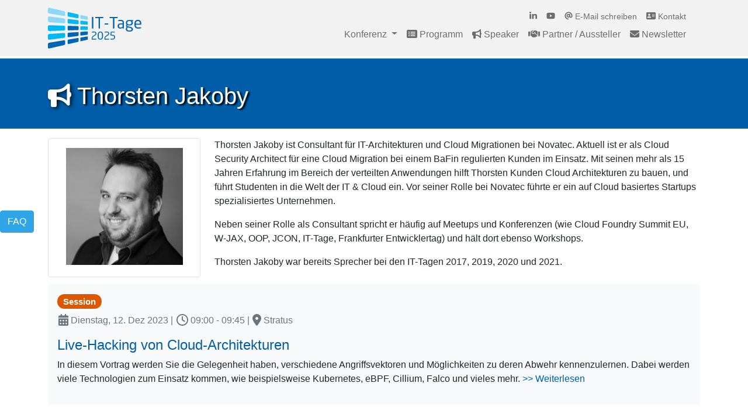

--- FILE ---
content_type: text/html; charset=utf-8
request_url: https://www.ittage.informatik-aktuell.de/speaker/thorsten-jakoby.html
body_size: 44414
content:
<!DOCTYPE html>
<html lang="de-DE">
<head>

<meta charset="utf-8">
<!-- 
	This website is powered by TYPO3 - inspiring people to share!
	TYPO3 is a free open source Content Management Framework initially created by Kasper Skaarhoj and licensed under GNU/GPL.
	TYPO3 is copyright 1998-2025 of Kasper Skaarhoj. Extensions are copyright of their respective owners.
	Information and contribution at https://typo3.org/
-->


<link rel="icon" href="/fileadmin/pics/favicon.ico" type="image/vnd.microsoft.icon">

<meta name="generator" content="TYPO3 CMS" />
<meta name="description" content="Thorsten Jakoby ist Consultant für IT-Architekturen und Cloud Migrationen bei Novatec. Aktuell ist er als Cloud Security Architect für eine Cloud Migration bei einem BaFin regulierten Kunden im Einsatz. " />
<meta name="viewport" content="width=device-width, initial-scale=1" />
<meta name="robots" content="INDEX,FOLLOW" />
<meta property="og:title" content="Thorsten Jakoby" />
<meta property="og:description" content="Thorsten Jakoby ist Consultant für IT-Architekturen und Cloud Migrationen bei Novatec. Aktuell ist er als Cloud Security Architect für eine Cloud Migration bei einem BaFin regulierten Kunden im Einsatz. " />
<meta property="og:type" content="website" />
<meta name="twitter:title" content="Thorsten Jakoby" />
<meta name="twitter:description" content="Thorsten Jakoby ist Consultant für IT-Architekturen und Cloud Migrationen bei Novatec. Aktuell ist er als Cloud Security Architect für eine Cloud Migration bei einem BaFin regulierten Kunden im Einsatz. " />
<meta name="twitter:card" content="summary_large_image" />


<link rel="stylesheet" href="/typo3temp/assets/compressed/merged-6cc1d68bf8f941878f2d05a4396c256a-79b9423a941fc054ae4110df57c42421.css?1760005050" media="all">
<link href="/fileadmin/T3SB/Resources/Public/CSS/baguetteBox.min.css?1656339916" rel="stylesheet" >






<title> Thorsten Jakoby - Speaker der IT-Tage</title><meta property="og:site_name" content="IT-Tage" /><meta property="og:url" content="https://www.ittage.informatik-aktuell.de/speaker/thorsten-jakoby.html" /><!-- Matomo -->
<script>
  var _paq = window._paq = window._paq || [];
  _paq.push(['disableCookies']);
  _paq.push(['trackPageView']);
  _paq.push(['enableLinkTracking']);
  _paq.push(["enableHeartBeatTimer", 30]);             
  function embedTrackingCode() {
    var u="https://matomo.informatik-aktuell.de/";
    _paq.push(['setTrackerUrl', u+'matomo.php']);
    _paq.push(['setSiteId', '3']);
    var d=document, g=d.createElement('script'), s=d.getElementsByTagName('script')[0];
    g.async=true; g.src=u+'matomo.js'; s.parentNode.insertBefore(g,s);
  }

setTimeout(function () {
    embedTrackingCode(); 
    }, 5)

</script>
<!-- End Matomo Code --><script type="application/ld+json">
{
    "name": "IT-Tage 2025",
    "eventAttendanceMode": "https://schema.org/OfflineEventAttendanceMode",
    "eventStatus":
        "https://schema.org/EventScheduled",
	 "location": {
		"@type": "Place",
		"name": "Kap Europa Frankfurt",
		"url": "https://www.messefrankfurt.com/frankfurt/de/locations/kongress-event-locations/kapeuropa.html",
		"address": {
			"addressCountry": "Germany",        
			"addressLocality": "Frankfurt",
			"streetAddress": "Osloer Straße 5",
			"postalCode": "60327",    
			"@type": "PostalAddress"     
        } 
     },
    "startDate": "2025-12-08T09:00",
    "endDate": "2025-12-11T18:00",
    "doorTime": "09:00",
    "url": "https://www.ittage.informatik-aktuell.de/",
    "description": "IT-Konferenz für Software-Entwicklung, -Architektur, KI, Datenbanken, DevOps, Agile und Management",
    "inLanguage": "de",
    "image": [
      "https://www.ittage.informatik-aktuell.de/fileadmin/pics/Design-Elemente/IT-Tage-2025-1080x1080.png",
      "https://www.ittage.informatik-aktuell.de/fileadmin/pics/Design-Elemente/OG-IMG-IT-Tage_2025.png"
    ],
    "@context": "https://schema.org",
    "@type": "Event",
    "offers": [
       {
      		"itemOffered": "4-TAGES-TICKET",
            "Description": "IT-Tage 2025",
            "price": "2390",
            "priceCurrency": "eur",
            "url": "https://www.ittage.informatik-aktuell.de/tickets.html",
            "availability": "https://schema.org/InStock",
            "validFrom": "2025-06-01T00:00",
            "@type": "Offer"
       },
	   {
      		"itemOffered": "3-TAGES-TICKET",
            "Description": "IT-Tage 2025",
            "price": "2090",
            "priceCurrency": "eur",
            "url": "https://www.ittage.informatik-aktuell.de/tickets.html",
            "availability": "https://schema.org/PreOrder",
            "validFrom": "2025-06-01T00:00",
            "@type": "Offer"
       },
	   {
      		"itemOffered": "2-TAGES-TICKET",
            "Description": "IT-Tage 2025",
            "price": "1690",
            "priceCurrency": "eur",
            "url": "https://www.ittage.informatik-aktuell.de/tickets.html",
            "availability": "https://schema.org/PreOrder",
            "validFrom": "2025-06-01T00:00",
            "@type": "Offer"
       },
	   {
      		"itemOffered": "1-TAGES-TICKET",
            "Description": "IT-Tage 2025",
            "price": "1190",
            "priceCurrency": "eur",
            "url": "https://www.ittage.informatik-aktuell.de/tickets.html",
            "availability": "https://schema.org/PreOrder",
            "validFrom": "2025-06-01T00:00",
            "@type": "Offer"
       },
	   {
      		"itemOffered": "4-TAGES-TICKET",
            "Description": "IT-Tage 2025",
            "price": "2390",
            "priceCurrency": "eur",
            "url": "https://www.ittage.informatik-aktuell.de/tickets.html",
            "availability": "https://schema.org/PreOrder",
            "validFrom": "2025-06-01T00:00",
            "@type": "Offer"
       },
	   {
      		"itemOffered": "3-TAGES-TICKET",
            "Description": "IT-Tage 2025",
            "price": "2090",
            "priceCurrency": "eur",
            "url": "https://www.ittage.informatik-aktuell.de/tickets.html",
            "availability": "https://schema.org/PreOrder",
            "validFrom": "2025-06-01T00:00",
            "@type": "Offer"
       },
	   {
      		"itemOffered": "2-TAGES-TICKET",
            "Description": "IT-Tage 2025",
            "price": "1690",
            "priceCurrency": "eur",
            "url": "https://www.ittage.informatik-aktuell.de/tickets.html",
            "availability": "https://schema.org/PreOrder",
            "validFrom": "2025-06-01T00:00",
            "@type": "Offer"
       },
	   {
      		"itemOffered": "1-TAGES-TICKET",
            "Description": "IT-Tage 2025",
            "price": "1190",
            "priceCurrency": "eur",
            "url": "https://www.ittage.informatik-aktuell.de/tickets.html",
            "availability": "https://schema.org/PreOrder",
            "validFrom": "2025-06-01T00:00",
            "@type": "Offer"
       }
    ],
    "organizer": [
        {
            "@type": "Organization",
            "name": "Alkeme Verlag GmbH",
			"url": "https://www.informatik-aktuell.de"
        }
    ],
    "performer": [
        {
            "@type": "Organization",
            "name": "Alkmene Verlag GmbH"
        }
    ]
}
</script>
<link rel="canonical" href="https://www.ittage.informatik-aktuell.de/speaker/thorsten-jakoby.html"/>
</head>
<body id="page-735" class="onecol sm" style="padding-top:56px;" data-navbar-breakpoint="sm" data-navbar-breakpointWidth="576" data-bs-no-jquery="true">


		<div id="page-wrapper"><div class="nav-meta-wrapper"><div class="nav-meta mb-0"><nav class="nav nav-underline"><div class="container d-flex justify-content-end"><span class="nav-link meta-text">
			it-tage@informatik-aktuell.de
		</span></div></nav></div></div><nav id="main-navbar" class="navbar navbar-light navbar-expand-sm clickableparent navbarHover fixed-top" style="background-color: #f2f2f2;" ><div class="container"><a href="/index.html" class="navbar-brand me-0 me-sm-2"><img class="img-fluid" alt="IT-Tage" src="/fileadmin/pics/Design-Elemente/ITT-Logo-Farbe-2025.svg" width="160" height="75" /></a><button class="navbar-toggler" type="button" data-bs-toggle="collapse" data-bs-target="#navbarToggler" aria-controls="navbarToggler" aria-expanded="false" aria-label="Toggle navigation"><span class="navbar-toggler-icon"></span></button><div id="navbarToggler" class="collapse p-3 py-sm-0 navbar-collapse flex-column"><ul class="navbar-nav ms-auto small"><li class="nav-item"><a class="nav-link py-0 pr-3" href="https://www.linkedin.com/groups/8113417/" target="_blank" title="Linkedin"><i class="fab fa-linkedin-in"></i></a></li><li class="nav-item"><a class="nav-link py-0 pr-3" href="https://www.youtube.com/channel/UCS1l0hBVPWd6_Yh4pG2r4FQ" title="youtube" target="_blank"><i class="fab fa-youtube"></i></a></li><li class="nav-item"><a href="mailto:it-tage@informatik-aktuell.de" class="nav-link py-0 pr-2" title="E-Mail schreiben"><i class="fas fa-at"></i> E-Mail schreiben</a></li><li class="nav-item"><a href="/kontakt" class="nav-link py-0 pr-2" title="Kontakt"><i class="fa-solid fa-address-card"></i> Kontakt</a></li></ul><div class="navbar-nav main-navbarnav mb-2 mb-lg-0 ms-auto"><div id="nav-item-2" class="nav-item dropdown dropdown-hover"><a class="nav-link dropdown-toggle dropdown-item-2"
		id="dropdown-menu-2"
		href="/konferenz/einfuehrung.html"
		data-bs-toggle="dropdown"
		role="button"
		aria-expanded="false"
		title=""
		>
		
				Konferenz
			
	</a><div class="dropdown-menu" aria-labelledby="dropdown-menu-2"><a class="dropdown-item dropdown-item-21"
								href="/konferenz/einfuehrung.html"
								title=""
								target="_self"
								><i class="fa-solid fa-circle-info"></i> Einführung
			
	

							</a><a class="dropdown-item dropdown-item-485"
								href="/konferenz/kuratorium.html"
								title=""
								target="_self"
								><i class="fa-solid fa-user-graduate"></i> Kuratorium
			
	

							</a><a class="dropdown-item dropdown-item-24"
								href="/konferenz/veranstaltungsort.html"
								title=""
								target="_self"
								><i class="fas fa-map-marker-alt"></i> Veranstaltungsort
			
	

							</a><a class="dropdown-item dropdown-item-753"
								href="/konferenz/studierenden-programm.html"
								title=""
								target="_self"
								><i class="fas fa-graduation-cap"></i> Studierenden-/Azubi-Programm
			
	

							</a><a class="dropdown-item dropdown-item-3939"
								href="/konferenz/trackpatinnen.html"
								title=""
								target="_self"
								><i class="fa-solid fa-users"></i> Trackpatinnen/-paten
			
	

							</a><a class="dropdown-item dropdown-item-13"
								href="/konferenz/veranstalter.html"
								title=""
								target="_self"
								><i class="fa-solid fa-landmark"></i> Veranstalter
			
	

							</a><a class="dropdown-item dropdown-item-3049"
								href="/konferenz/code-of-conduct.html"
								title=""
								target="_self"
								><i class="fa-solid fa-heart"></i> Code of Conduct
			
	

							</a><a class="dropdown-item dropdown-item-3959"
								href="/konferenz/it-tage-2024.html"
								title=""
								target="_self"
								><i class="fas fa-history"></i> IT-Tage 2024
			
	

							</a><a class="dropdown-item dropdown-item-3568"
								href="/konferenz/it-tage-2023.html"
								title=""
								target="_self"
								><i class="fas fa-history"></i> IT-Tage 2023
			
	

							</a><a class="dropdown-item dropdown-item-3021"
								href="/konferenz/it-tage-2022-remote.html"
								title=""
								target="_self"
								><i class="fas fa-history"></i> IT-Tage 2022 Remote
			
	

							</a><a class="dropdown-item dropdown-item-2515"
								href="/konferenz/it-tage-2021-remote.html"
								title=""
								target="_self"
								><i class="fas fa-history"></i> IT-Tage 2021 Remote
			
	

							</a><a class="dropdown-item dropdown-item-2036"
								href="/konferenz/it-tage-2020-remote.html"
								title=""
								target="_self"
								><i class="fas fa-history"></i> IT-Tage 2020 Remote
			
	

							</a><a class="dropdown-item dropdown-item-1621"
								href="/konferenz/it-tage-2019.html"
								title=""
								target="_self"
								><i class="fas fa-history"></i> IT-Tage 2019
			
	

							</a><a class="dropdown-item dropdown-item-1179"
								href="/konferenz/it-tage-2018.html"
								title=""
								target="_self"
								><i class="fas fa-history"></i> IT-Tage 2018
			
	

							</a><a class="dropdown-item dropdown-item-825"
								href="/konferenz/it-tage-2017.html"
								title=""
								target="_self"
								><i class="fas fa-history"></i> IT-Tage 2017
			
	

							</a><a class="dropdown-item dropdown-item-475"
								href="/konferenz/it-tage-2016.html"
								title=""
								target="_self"
								><i class="fas fa-history"></i> IT-Tage 2016
			
	

							</a></div></div><div id="nav-item-3" class="nav-item"><a class="nav-link"
									href="/programm.html"
										target="_self"
											title=""><i class="fas fa-list-alt"></i> Programm
			
	

								</a></div><div id="nav-item-48" class="nav-item"><a class="nav-link"
									href="/speaker.html"
										target="_self"
											title=""><i class="fas fa-bullhorn"></i> Speaker
			
	

								</a></div><div id="nav-item-5" class="nav-item"><a class="nav-link"
									href="/partner.html"
										target="_self"
											title=""><i class="fas fa-handshake"></i> Partner / Aussteller
			
	

								</a></div><div id="nav-item-10" class="nav-item"><a class="nav-link"
									href="/newsletter.html"
										target="_self"
											title=""><i class="fas fa-envelope"></i> Newsletter
			
	

								</a></div></div></div></div></nav><div class="jumbotron py-4 bg-primary"><div class="d-flex align-items-0"><div class="container"><div class="jumbotron-content w-100"><div class="page-title text-left pt-3"><h1 class="display-1 text-white"><i class="fas fa-bullhorn"></i>
		

      
                                Thorsten Jakoby
                            

      
	</h1></div></div></div></div></div><div class="container"><div id="page-content" ><main class="main-content pt-3 mb-5"><div id="c4595"><div class="row"><div class="col-12 w-100"></div><div id="s4595-1" class="col-xl-3 col-lg-3 col-md-3 col-sm-12 col-12"><div id="c4593" class="mb-1 mb-1 pt-3 pb-1 px-2 border rounded"><div class="ce-textpic above-below"><div class="gallery imageorient-0 clearfix" data-ce-columns="1" data-ce-images="1"><div class="text-center mx-auto"><div class="row"><div class="col-sm text-center first-figure last-figure"><figure class="image"><picture><source data-srcset="/fileadmin/_processed_/e/c/csm_200-Thorsten-Jakoby_1123b63ce6.jpg 125w, /fileadmin/_processed_/e/c/csm_200-Thorsten-Jakoby_15764af768.jpg 255w, /fileadmin/_processed_/e/c/csm_200-Thorsten-Jakoby_37aac5f043.jpg 385w, /fileadmin/_processed_/e/c/csm_200-Thorsten-Jakoby_9757567dde.jpg 576w, /fileadmin/_processed_/e/c/csm_200-Thorsten-Jakoby_913150d70d.jpg 768w, /fileadmin/_processed_/e/c/csm_200-Thorsten-Jakoby_bcf178a694.jpg 992w, /fileadmin/_processed_/e/c/csm_200-Thorsten-Jakoby_ddeb9f6cc2.jpg 1200w, /fileadmin/_processed_/e/c/csm_200-Thorsten-Jakoby_6a549595de.jpg 1440w, /fileadmin/_processed_/e/c/csm_200-Thorsten-Jakoby_2d29b8137b.jpg 1920w, /fileadmin/_processed_/e/c/csm_200-Thorsten-Jakoby_6a8f4dab6b.jpg 2650w" srcset="/fileadmin/_processed_/e/c/csm_200-Thorsten-Jakoby_1123b63ce6.jpg 125w, /fileadmin/_processed_/e/c/csm_200-Thorsten-Jakoby_15764af768.jpg 255w, /fileadmin/_processed_/e/c/csm_200-Thorsten-Jakoby_37aac5f043.jpg 385w, /fileadmin/_processed_/e/c/csm_200-Thorsten-Jakoby_9757567dde.jpg 576w, /fileadmin/_processed_/e/c/csm_200-Thorsten-Jakoby_913150d70d.jpg 768w, /fileadmin/_processed_/e/c/csm_200-Thorsten-Jakoby_bcf178a694.jpg 992w, /fileadmin/_processed_/e/c/csm_200-Thorsten-Jakoby_ddeb9f6cc2.jpg 1200w, /fileadmin/_processed_/e/c/csm_200-Thorsten-Jakoby_6a549595de.jpg 1440w, /fileadmin/_processed_/e/c/csm_200-Thorsten-Jakoby_2d29b8137b.jpg 1920w, /fileadmin/_processed_/e/c/csm_200-Thorsten-Jakoby_6a8f4dab6b.jpg 2650w" media="(min-width: 1200px)" sizes="(min-width: 200px) 200px, 100vw" /><source data-srcset="/fileadmin/_processed_/e/c/csm_200-Thorsten-Jakoby_1123b63ce6.jpg 125w, /fileadmin/_processed_/e/c/csm_200-Thorsten-Jakoby_15764af768.jpg 255w, /fileadmin/_processed_/e/c/csm_200-Thorsten-Jakoby_37aac5f043.jpg 385w, /fileadmin/_processed_/e/c/csm_200-Thorsten-Jakoby_9757567dde.jpg 576w, /fileadmin/_processed_/e/c/csm_200-Thorsten-Jakoby_913150d70d.jpg 768w, /fileadmin/_processed_/e/c/csm_200-Thorsten-Jakoby_bcf178a694.jpg 992w, /fileadmin/_processed_/e/c/csm_200-Thorsten-Jakoby_ddeb9f6cc2.jpg 1200w" srcset="/fileadmin/_processed_/e/c/csm_200-Thorsten-Jakoby_1123b63ce6.jpg 125w, /fileadmin/_processed_/e/c/csm_200-Thorsten-Jakoby_15764af768.jpg 255w, /fileadmin/_processed_/e/c/csm_200-Thorsten-Jakoby_37aac5f043.jpg 385w, /fileadmin/_processed_/e/c/csm_200-Thorsten-Jakoby_9757567dde.jpg 576w, /fileadmin/_processed_/e/c/csm_200-Thorsten-Jakoby_913150d70d.jpg 768w, /fileadmin/_processed_/e/c/csm_200-Thorsten-Jakoby_bcf178a694.jpg 992w, /fileadmin/_processed_/e/c/csm_200-Thorsten-Jakoby_ddeb9f6cc2.jpg 1200w" media="(min-width: 576px)" sizes="(min-width: 200px) 200px, 100vw" /><source data-srcset="/fileadmin/_processed_/e/c/csm_200-Thorsten-Jakoby_a429c0092d.jpg 60w, /fileadmin/_processed_/e/c/csm_200-Thorsten-Jakoby_21787ebe00.jpg 100w, /fileadmin/pics/Sprecher/200-Thorsten-Jakoby.jpg 200w, /fileadmin/_processed_/e/c/csm_200-Thorsten-Jakoby_37aac5f043.jpg 385w, /fileadmin/_processed_/e/c/csm_200-Thorsten-Jakoby_06e40f83db.jpg 575w" srcset="/fileadmin/_processed_/e/c/csm_200-Thorsten-Jakoby_a429c0092d.jpg 60w, /fileadmin/_processed_/e/c/csm_200-Thorsten-Jakoby_21787ebe00.jpg 100w, /fileadmin/pics/Sprecher/200-Thorsten-Jakoby.jpg 200w, /fileadmin/_processed_/e/c/csm_200-Thorsten-Jakoby_37aac5f043.jpg 385w, /fileadmin/_processed_/e/c/csm_200-Thorsten-Jakoby_06e40f83db.jpg 575w" media="(max-width: 575px)" sizes="(min-width: 200px) 200px, 100vw" /><img class="img-fluid lazy" title="© Thorsten Jakoby" alt="© Thorsten Jakoby" data-src="/fileadmin/pics/Sprecher/200-Thorsten-Jakoby.jpg" src="[data-uri]" width="200" height="200" /></picture></figure></div></div></div></div><div class="bodytext"></div></div></div></div><div id="s4595-2" class="col-xl-9 col-lg-9 col-md-9 col-sm-12 col-12"><div id="c4592"><p>Thorsten Jakoby ist Consultant für IT-Architekturen und Cloud Migrationen bei Novatec. Aktuell ist er als Cloud Security Architect für eine Cloud Migration bei einem BaFin regulierten Kunden im Einsatz. Mit seinen mehr als 15 Jahren Erfahrung im Bereich der verteilten Anwendungen hilft Thorsten Kunden Cloud Architekturen zu bauen, und führt Studenten in die Welt der IT &amp; Cloud ein. Vor seiner Rolle bei Novatec führte er ein auf Cloud basiertes Startups spezialisiertes Unternehmen.</p><p>Neben seiner Rolle als Consultant spricht er häufig auf Meetups und Konferenzen (wie Cloud Foundry Summit EU, W-JAX, OOP, JCON, IT-Tage, Frankfurter Entwicklertag) und hält dort ebenso Workshops.</p><p>Thorsten Jakoby war bereits Sprecher bei den IT-Tagen 2017, 2019, 2020 und 2021.</p></div></div></div></div><div id="c13965"><div class="pagelist custom template-3"><div class="p-3 my-2 bg-light"><p class="h5"><span class="badge rounded-pill bg-warning">Session
                </span></p><p class="text-secondary"><i class="fas fa-calendar-alt fa-lg"></i>
        Dienstag, 12. Dez 2023 | 
        <i class="far fa-clock fa-lg"></i>
        09:00 -
        09:45 | <i class="fa-solid fa-location-dot fa-lg"></i> Stratus
</p><h4><a href="/programm/2023/live-hacking-von-cloud-architekturen.html">Live-Hacking von Cloud-Architekturen</a></h4><p>In diesem Vortrag werden Sie die Gelegenheit haben, verschiedene Angriffsvektoren und Möglichkeiten zu deren Abwehr kennenzulernen. Dabei werden viele Technologien zum Einsatz kommen, wie beispielsweise Kubernetes, eBPF, Cillium, Falco und vieles mehr. 

        <a href="/programm/2023/live-hacking-von-cloud-architekturen.html"> &gt;&gt;&nbsp;Weiterlesen</a></p></div></div></div></main></div></div></div><footer id="page-footer" class="bg-dark text-light"><div class="footer"><div class="container"><div id="c10732"><div class="row pt-4"><div class="col-12 w-100"></div><div id="s10732-1" class="col-xl-6 col-lg-6 col-md-6 col-sm-12 col-12"><div id="c10733" class="pb-3"><header class="header-10733 h-5  text-light"><h5 class="text-light"><i class="me-1 fas fa-handshake"></i> Partner werden
		

		</h5></header><p>Als Partner der IT-Tage 2026 generieren Sie Leads bei Entwicklern und technischen Entscheidern auf Managementebene!</p><h2 class="text-light"><strong><a href="/partner.html" title="Partner werden" class="btn btn-danger">Partner werden</a></strong></h2></div></div><div id="s10732-2" class="col-xl-6 col-lg-6 col-md-6 col-sm-12 col-12"><div id="c10735" class="pb-3"><header class="header-10735 h-5  text-light"><h5 class="text-light"><i class="me-1 fas fa-envelope"></i> Newsletter anmelden
		

		</h5></header><p>Erhalten Sie zeitnah alle wichtigen Infos zur Konferenz wie Call for Papers, Programm-Updates, Termine und Specials.</p><p><a href="/newsletter.html" title="Newsletter Abonnieren" class="btn btn-danger" role="button">Newsletter abonnieren</a></p></div></div></div></div><div id="c10738"><div class="row pt-3"><div class="col-12 w-100"></div><div id="s10738-1" class="col-xl-4 col-lg-4 col-md-4 col-sm-12 col-12 order-2 order-md-1"><div id="c10731"><p class="text-muted"><span class="text-secondary">© Alkmene Verlag GmbH 2025</span></p></div></div><div id="s10738-2" class="col-xl-8 col-lg-8 col-md-8 col-sm-12 col-12 order-1 order-md-2"><div id="c10798"><p><a href="/konferenz/code-of-conduct.html" class="text-light"><i class="fas fa-heart fa-lg">&nbsp;</i>&nbsp;Code of Conduct</a>&nbsp;&nbsp;<a href="/kontakt.html" class="text-light"><i class="fas fa-envelope fa-lg">&nbsp;</i>&nbsp;Kontakt</a>&nbsp;&nbsp;<a href="/impressum.html" class="text-light"><i class="fas fa-pen-square fa-lg">&nbsp;</i>&nbsp;Impressum</a>&nbsp;&nbsp;<a href="/datenschutz.html" class="text-light"><i class="fas fa-shield-alt fa-lg">&nbsp;</i>&nbsp;Datenschutz</a>&nbsp;&nbsp;<a href="/warnhinweis.html" class="text-light"><i class="fa-solid fa-exclamation fa-lg">&nbsp;</i>&nbsp;Warnhinweis</a></p></div></div></div></div><div id="c29175"><div class="d-none fixedModalButton fixedPosition fixedPosition-left"><button type="button" class="btn btn-info" data-bs-toggle="modal" data-bs-target="#modal-29175">
						FAQ
					</button></div><div class="modal fade" id="modal-29175" tabindex="-1" role="dialog" aria-hidden="true"><div class="modal-dialog modal-lg"><div class="modal-content"><div class="modal-header"><button type="button" class="btn-close" data-bs-dismiss="modal" aria-label="Schließen"></button></div><div class="modal-body"><div id="c29176"><div class="mb-4"><div id="accordion-29176" class="accordion"><div id="c29191" class="accordion-item"><h2 class="accordion-header" id="heading-29191"><button class="accordion-button collapsed" type="button" data-bs-toggle="collapse" data-bs-target="#collapse-29191" aria-expanded="false" aria-controls="collapse-29191"><i class="fa-solid fa-lg fa-info-circle me-1"></i> 
			&nbsp;Was sind die IT-Tage?
			
		</button></h2><div id="collapse-29191" class="accordion-collapse collapse"
		 aria-labelledby="heading-29191" data-bs-parent="#accordion-29176"><div class="accordion-body"><div id="c29192" class="clearfix"><div class="gallery imageorient-17 col-md-4 float-md-end mb-3 ms-md-3  w-33" data-ce-columns="1" data-ce-images="3"><div class="row"><div class="col-sm text-center first-figure last-figure"><figure class="image"><a href="/fileadmin/_processed_/0/f/csm_CMA_1839-Keynote-Julia-Gaetjens-IT-Tage-2023_17423a5933.jpg"><picture><source data-srcset="/fileadmin/_processed_/0/f/csm_CMA_1839-Keynote-Julia-Gaetjens-IT-Tage-2023_7f349ca1c6.jpg 125w, /fileadmin/_processed_/0/f/csm_CMA_1839-Keynote-Julia-Gaetjens-IT-Tage-2023_0f8cf546fd.jpg 255w, /fileadmin/_processed_/0/f/csm_CMA_1839-Keynote-Julia-Gaetjens-IT-Tage-2023_76c9650f57.jpg 385w, /fileadmin/_processed_/0/f/csm_CMA_1839-Keynote-Julia-Gaetjens-IT-Tage-2023_75947cb100.jpg 576w, /fileadmin/_processed_/0/f/csm_CMA_1839-Keynote-Julia-Gaetjens-IT-Tage-2023_dd1b53c2a7.jpg 768w, /fileadmin/_processed_/0/f/csm_CMA_1839-Keynote-Julia-Gaetjens-IT-Tage-2023_e3db9c61b8.jpg 992w, /fileadmin/pics/itt2023/CMA_1839-Keynote-Julia-Gaetjens-IT-Tage-2023.jpg 1200w, /fileadmin/_processed_/0/f/csm_CMA_1839-Keynote-Julia-Gaetjens-IT-Tage-2023_719c2e82a3.jpg 1440w, /fileadmin/_processed_/0/f/csm_CMA_1839-Keynote-Julia-Gaetjens-IT-Tage-2023_e96108c5fc.jpg 1920w, /fileadmin/_processed_/0/f/csm_CMA_1839-Keynote-Julia-Gaetjens-IT-Tage-2023_04263d5d3e.jpg 2650w" srcset="/fileadmin/_processed_/0/f/csm_CMA_1839-Keynote-Julia-Gaetjens-IT-Tage-2023_7f349ca1c6.jpg 125w, /fileadmin/_processed_/0/f/csm_CMA_1839-Keynote-Julia-Gaetjens-IT-Tage-2023_0f8cf546fd.jpg 255w, /fileadmin/_processed_/0/f/csm_CMA_1839-Keynote-Julia-Gaetjens-IT-Tage-2023_76c9650f57.jpg 385w, /fileadmin/_processed_/0/f/csm_CMA_1839-Keynote-Julia-Gaetjens-IT-Tage-2023_75947cb100.jpg 576w, /fileadmin/_processed_/0/f/csm_CMA_1839-Keynote-Julia-Gaetjens-IT-Tage-2023_dd1b53c2a7.jpg 768w, /fileadmin/_processed_/0/f/csm_CMA_1839-Keynote-Julia-Gaetjens-IT-Tage-2023_e3db9c61b8.jpg 992w, /fileadmin/pics/itt2023/CMA_1839-Keynote-Julia-Gaetjens-IT-Tage-2023.jpg 1200w, /fileadmin/_processed_/0/f/csm_CMA_1839-Keynote-Julia-Gaetjens-IT-Tage-2023_719c2e82a3.jpg 1440w, /fileadmin/_processed_/0/f/csm_CMA_1839-Keynote-Julia-Gaetjens-IT-Tage-2023_e96108c5fc.jpg 1920w, /fileadmin/_processed_/0/f/csm_CMA_1839-Keynote-Julia-Gaetjens-IT-Tage-2023_04263d5d3e.jpg 2650w" media="(min-width: 1200px)" sizes="(min-width: 350px) 350px, 100vw" /><source data-srcset="/fileadmin/_processed_/0/f/csm_CMA_1839-Keynote-Julia-Gaetjens-IT-Tage-2023_7f349ca1c6.jpg 125w, /fileadmin/_processed_/0/f/csm_CMA_1839-Keynote-Julia-Gaetjens-IT-Tage-2023_0f8cf546fd.jpg 255w, /fileadmin/_processed_/0/f/csm_CMA_1839-Keynote-Julia-Gaetjens-IT-Tage-2023_76c9650f57.jpg 385w, /fileadmin/_processed_/0/f/csm_CMA_1839-Keynote-Julia-Gaetjens-IT-Tage-2023_75947cb100.jpg 576w, /fileadmin/_processed_/0/f/csm_CMA_1839-Keynote-Julia-Gaetjens-IT-Tage-2023_dd1b53c2a7.jpg 768w, /fileadmin/_processed_/0/f/csm_CMA_1839-Keynote-Julia-Gaetjens-IT-Tage-2023_e3db9c61b8.jpg 992w, /fileadmin/pics/itt2023/CMA_1839-Keynote-Julia-Gaetjens-IT-Tage-2023.jpg 1200w" srcset="/fileadmin/_processed_/0/f/csm_CMA_1839-Keynote-Julia-Gaetjens-IT-Tage-2023_7f349ca1c6.jpg 125w, /fileadmin/_processed_/0/f/csm_CMA_1839-Keynote-Julia-Gaetjens-IT-Tage-2023_0f8cf546fd.jpg 255w, /fileadmin/_processed_/0/f/csm_CMA_1839-Keynote-Julia-Gaetjens-IT-Tage-2023_76c9650f57.jpg 385w, /fileadmin/_processed_/0/f/csm_CMA_1839-Keynote-Julia-Gaetjens-IT-Tage-2023_75947cb100.jpg 576w, /fileadmin/_processed_/0/f/csm_CMA_1839-Keynote-Julia-Gaetjens-IT-Tage-2023_dd1b53c2a7.jpg 768w, /fileadmin/_processed_/0/f/csm_CMA_1839-Keynote-Julia-Gaetjens-IT-Tage-2023_e3db9c61b8.jpg 992w, /fileadmin/pics/itt2023/CMA_1839-Keynote-Julia-Gaetjens-IT-Tage-2023.jpg 1200w" media="(min-width: 576px)" sizes="(min-width: 350px) 350px, 100vw" /><source data-srcset="/fileadmin/_processed_/0/f/csm_CMA_1839-Keynote-Julia-Gaetjens-IT-Tage-2023_b0d1f62e74.jpg 60w, /fileadmin/_processed_/0/f/csm_CMA_1839-Keynote-Julia-Gaetjens-IT-Tage-2023_a2f10d7dc1.jpg 100w, /fileadmin/_processed_/0/f/csm_CMA_1839-Keynote-Julia-Gaetjens-IT-Tage-2023_b9f8609da6.jpg 200w, /fileadmin/_processed_/0/f/csm_CMA_1839-Keynote-Julia-Gaetjens-IT-Tage-2023_76c9650f57.jpg 385w, /fileadmin/_processed_/0/f/csm_CMA_1839-Keynote-Julia-Gaetjens-IT-Tage-2023_45e0daa955.jpg 575w" srcset="/fileadmin/_processed_/0/f/csm_CMA_1839-Keynote-Julia-Gaetjens-IT-Tage-2023_b0d1f62e74.jpg 60w, /fileadmin/_processed_/0/f/csm_CMA_1839-Keynote-Julia-Gaetjens-IT-Tage-2023_a2f10d7dc1.jpg 100w, /fileadmin/_processed_/0/f/csm_CMA_1839-Keynote-Julia-Gaetjens-IT-Tage-2023_b9f8609da6.jpg 200w, /fileadmin/_processed_/0/f/csm_CMA_1839-Keynote-Julia-Gaetjens-IT-Tage-2023_76c9650f57.jpg 385w, /fileadmin/_processed_/0/f/csm_CMA_1839-Keynote-Julia-Gaetjens-IT-Tage-2023_45e0daa955.jpg 575w" media="(max-width: 575px)" sizes="(min-width: 350px) 350px, 100vw" /><img class="img-fluid lazy" alt="CMA_1839-Keynote-Julia-Gaetjens-IT-Tage-2023" data-src="/fileadmin/_processed_/0/f/csm_CMA_1839-Keynote-Julia-Gaetjens-IT-Tage-2023_710404b04d.jpg" src="[data-uri]" width="350" height="219" /></picture><div class="zoom-overlay"><span class="magnifying-glass-icon"><i class="fas fa-search-plus"></i></span></div></a></figure></div></div><div class="row"><div class="col-sm text-center first-figure last-figure"><figure class="image"><a href="/fileadmin/_processed_/b/2/csm_CMA_9945_Ruhebereich_IT-Tage_2023_433603c4b0.jpg"><picture><source data-srcset="/fileadmin/_processed_/b/2/csm_CMA_9945_Ruhebereich_IT-Tage_2023_9efe87dbc3.jpg 125w, /fileadmin/_processed_/b/2/csm_CMA_9945_Ruhebereich_IT-Tage_2023_0530b3790a.jpg 255w, /fileadmin/_processed_/b/2/csm_CMA_9945_Ruhebereich_IT-Tage_2023_549ed30ce8.jpg 385w, /fileadmin/_processed_/b/2/csm_CMA_9945_Ruhebereich_IT-Tage_2023_5cb4a85c66.jpg 576w, /fileadmin/_processed_/b/2/csm_CMA_9945_Ruhebereich_IT-Tage_2023_2b7eda91b0.jpg 768w, /fileadmin/_processed_/b/2/csm_CMA_9945_Ruhebereich_IT-Tage_2023_5aa9b9b6b4.jpg 992w, /fileadmin/_processed_/b/2/csm_CMA_9945_Ruhebereich_IT-Tage_2023_449b143fe6.jpg 1200w, /fileadmin/_processed_/b/2/csm_CMA_9945_Ruhebereich_IT-Tage_2023_f11a62bbb9.jpg 1440w, /fileadmin/_processed_/b/2/csm_CMA_9945_Ruhebereich_IT-Tage_2023_deda97cb3e.jpg 1920w, /fileadmin/_processed_/b/2/csm_CMA_9945_Ruhebereich_IT-Tage_2023_e986665f87.jpg 2650w" srcset="/fileadmin/_processed_/b/2/csm_CMA_9945_Ruhebereich_IT-Tage_2023_9efe87dbc3.jpg 125w, /fileadmin/_processed_/b/2/csm_CMA_9945_Ruhebereich_IT-Tage_2023_0530b3790a.jpg 255w, /fileadmin/_processed_/b/2/csm_CMA_9945_Ruhebereich_IT-Tage_2023_549ed30ce8.jpg 385w, /fileadmin/_processed_/b/2/csm_CMA_9945_Ruhebereich_IT-Tage_2023_5cb4a85c66.jpg 576w, /fileadmin/_processed_/b/2/csm_CMA_9945_Ruhebereich_IT-Tage_2023_2b7eda91b0.jpg 768w, /fileadmin/_processed_/b/2/csm_CMA_9945_Ruhebereich_IT-Tage_2023_5aa9b9b6b4.jpg 992w, /fileadmin/_processed_/b/2/csm_CMA_9945_Ruhebereich_IT-Tage_2023_449b143fe6.jpg 1200w, /fileadmin/_processed_/b/2/csm_CMA_9945_Ruhebereich_IT-Tage_2023_f11a62bbb9.jpg 1440w, /fileadmin/_processed_/b/2/csm_CMA_9945_Ruhebereich_IT-Tage_2023_deda97cb3e.jpg 1920w, /fileadmin/_processed_/b/2/csm_CMA_9945_Ruhebereich_IT-Tage_2023_e986665f87.jpg 2650w" media="(min-width: 1200px)" sizes="(min-width: 350px) 350px, 100vw" /><source data-srcset="/fileadmin/_processed_/b/2/csm_CMA_9945_Ruhebereich_IT-Tage_2023_9efe87dbc3.jpg 125w, /fileadmin/_processed_/b/2/csm_CMA_9945_Ruhebereich_IT-Tage_2023_0530b3790a.jpg 255w, /fileadmin/_processed_/b/2/csm_CMA_9945_Ruhebereich_IT-Tage_2023_549ed30ce8.jpg 385w, /fileadmin/_processed_/b/2/csm_CMA_9945_Ruhebereich_IT-Tage_2023_5cb4a85c66.jpg 576w, /fileadmin/_processed_/b/2/csm_CMA_9945_Ruhebereich_IT-Tage_2023_2b7eda91b0.jpg 768w, /fileadmin/_processed_/b/2/csm_CMA_9945_Ruhebereich_IT-Tage_2023_5aa9b9b6b4.jpg 992w, /fileadmin/_processed_/b/2/csm_CMA_9945_Ruhebereich_IT-Tage_2023_449b143fe6.jpg 1200w" srcset="/fileadmin/_processed_/b/2/csm_CMA_9945_Ruhebereich_IT-Tage_2023_9efe87dbc3.jpg 125w, /fileadmin/_processed_/b/2/csm_CMA_9945_Ruhebereich_IT-Tage_2023_0530b3790a.jpg 255w, /fileadmin/_processed_/b/2/csm_CMA_9945_Ruhebereich_IT-Tage_2023_549ed30ce8.jpg 385w, /fileadmin/_processed_/b/2/csm_CMA_9945_Ruhebereich_IT-Tage_2023_5cb4a85c66.jpg 576w, /fileadmin/_processed_/b/2/csm_CMA_9945_Ruhebereich_IT-Tage_2023_2b7eda91b0.jpg 768w, /fileadmin/_processed_/b/2/csm_CMA_9945_Ruhebereich_IT-Tage_2023_5aa9b9b6b4.jpg 992w, /fileadmin/_processed_/b/2/csm_CMA_9945_Ruhebereich_IT-Tage_2023_449b143fe6.jpg 1200w" media="(min-width: 576px)" sizes="(min-width: 350px) 350px, 100vw" /><source data-srcset="/fileadmin/_processed_/b/2/csm_CMA_9945_Ruhebereich_IT-Tage_2023_8df1c9c391.jpg 60w, /fileadmin/_processed_/b/2/csm_CMA_9945_Ruhebereich_IT-Tage_2023_94544cfc9c.jpg 100w, /fileadmin/_processed_/b/2/csm_CMA_9945_Ruhebereich_IT-Tage_2023_a9b4660dda.jpg 200w, /fileadmin/_processed_/b/2/csm_CMA_9945_Ruhebereich_IT-Tage_2023_549ed30ce8.jpg 385w, /fileadmin/_processed_/b/2/csm_CMA_9945_Ruhebereich_IT-Tage_2023_4d19eb5e26.jpg 575w" srcset="/fileadmin/_processed_/b/2/csm_CMA_9945_Ruhebereich_IT-Tage_2023_8df1c9c391.jpg 60w, /fileadmin/_processed_/b/2/csm_CMA_9945_Ruhebereich_IT-Tage_2023_94544cfc9c.jpg 100w, /fileadmin/_processed_/b/2/csm_CMA_9945_Ruhebereich_IT-Tage_2023_a9b4660dda.jpg 200w, /fileadmin/_processed_/b/2/csm_CMA_9945_Ruhebereich_IT-Tage_2023_549ed30ce8.jpg 385w, /fileadmin/_processed_/b/2/csm_CMA_9945_Ruhebereich_IT-Tage_2023_4d19eb5e26.jpg 575w" media="(max-width: 575px)" sizes="(min-width: 350px) 350px, 100vw" /><img class="img-fluid lazy" alt="CMA_9945_Ruhebereich_IT-Tage_2023" data-src="/fileadmin/_processed_/b/2/csm_CMA_9945_Ruhebereich_IT-Tage_2023_c42bea3f89.jpg" src="[data-uri]" width="350" height="234" /></picture><div class="zoom-overlay"><span class="magnifying-glass-icon"><i class="fas fa-search-plus"></i></span></div></a></figure></div></div><div class="row"><div class="col-sm text-center first-figure last-figure"><figure class="image"><a href="/fileadmin/_processed_/d/8/csm_CMA_0861_-_IT-Tage_2023_5cee66be4e.jpg"><picture><source data-srcset="/fileadmin/_processed_/d/8/csm_CMA_0861_-_IT-Tage_2023_89bad9a329.jpg 125w, /fileadmin/_processed_/d/8/csm_CMA_0861_-_IT-Tage_2023_b86865b2e9.jpg 255w, /fileadmin/_processed_/d/8/csm_CMA_0861_-_IT-Tage_2023_58a1b454fe.jpg 385w, /fileadmin/_processed_/d/8/csm_CMA_0861_-_IT-Tage_2023_485c8296a5.jpg 576w, /fileadmin/_processed_/d/8/csm_CMA_0861_-_IT-Tage_2023_8d73f47635.jpg 768w, /fileadmin/_processed_/d/8/csm_CMA_0861_-_IT-Tage_2023_fdb8589e8a.jpg 992w, /fileadmin/_processed_/d/8/csm_CMA_0861_-_IT-Tage_2023_d5ead050d6.jpg 1200w, /fileadmin/_processed_/d/8/csm_CMA_0861_-_IT-Tage_2023_583dde7cc4.jpg 1440w, /fileadmin/_processed_/d/8/csm_CMA_0861_-_IT-Tage_2023_0c429c7c55.jpg 1920w, /fileadmin/_processed_/d/8/csm_CMA_0861_-_IT-Tage_2023_da3a6d016d.jpg 2650w" srcset="/fileadmin/_processed_/d/8/csm_CMA_0861_-_IT-Tage_2023_89bad9a329.jpg 125w, /fileadmin/_processed_/d/8/csm_CMA_0861_-_IT-Tage_2023_b86865b2e9.jpg 255w, /fileadmin/_processed_/d/8/csm_CMA_0861_-_IT-Tage_2023_58a1b454fe.jpg 385w, /fileadmin/_processed_/d/8/csm_CMA_0861_-_IT-Tage_2023_485c8296a5.jpg 576w, /fileadmin/_processed_/d/8/csm_CMA_0861_-_IT-Tage_2023_8d73f47635.jpg 768w, /fileadmin/_processed_/d/8/csm_CMA_0861_-_IT-Tage_2023_fdb8589e8a.jpg 992w, /fileadmin/_processed_/d/8/csm_CMA_0861_-_IT-Tage_2023_d5ead050d6.jpg 1200w, /fileadmin/_processed_/d/8/csm_CMA_0861_-_IT-Tage_2023_583dde7cc4.jpg 1440w, /fileadmin/_processed_/d/8/csm_CMA_0861_-_IT-Tage_2023_0c429c7c55.jpg 1920w, /fileadmin/_processed_/d/8/csm_CMA_0861_-_IT-Tage_2023_da3a6d016d.jpg 2650w" media="(min-width: 1200px)" sizes="(min-width: 350px) 350px, 100vw" /><source data-srcset="/fileadmin/_processed_/d/8/csm_CMA_0861_-_IT-Tage_2023_89bad9a329.jpg 125w, /fileadmin/_processed_/d/8/csm_CMA_0861_-_IT-Tage_2023_b86865b2e9.jpg 255w, /fileadmin/_processed_/d/8/csm_CMA_0861_-_IT-Tage_2023_58a1b454fe.jpg 385w, /fileadmin/_processed_/d/8/csm_CMA_0861_-_IT-Tage_2023_485c8296a5.jpg 576w, /fileadmin/_processed_/d/8/csm_CMA_0861_-_IT-Tage_2023_8d73f47635.jpg 768w, /fileadmin/_processed_/d/8/csm_CMA_0861_-_IT-Tage_2023_fdb8589e8a.jpg 992w, /fileadmin/_processed_/d/8/csm_CMA_0861_-_IT-Tage_2023_d5ead050d6.jpg 1200w" srcset="/fileadmin/_processed_/d/8/csm_CMA_0861_-_IT-Tage_2023_89bad9a329.jpg 125w, /fileadmin/_processed_/d/8/csm_CMA_0861_-_IT-Tage_2023_b86865b2e9.jpg 255w, /fileadmin/_processed_/d/8/csm_CMA_0861_-_IT-Tage_2023_58a1b454fe.jpg 385w, /fileadmin/_processed_/d/8/csm_CMA_0861_-_IT-Tage_2023_485c8296a5.jpg 576w, /fileadmin/_processed_/d/8/csm_CMA_0861_-_IT-Tage_2023_8d73f47635.jpg 768w, /fileadmin/_processed_/d/8/csm_CMA_0861_-_IT-Tage_2023_fdb8589e8a.jpg 992w, /fileadmin/_processed_/d/8/csm_CMA_0861_-_IT-Tage_2023_d5ead050d6.jpg 1200w" media="(min-width: 576px)" sizes="(min-width: 350px) 350px, 100vw" /><source data-srcset="/fileadmin/_processed_/d/8/csm_CMA_0861_-_IT-Tage_2023_880e859d16.jpg 60w, /fileadmin/_processed_/d/8/csm_CMA_0861_-_IT-Tage_2023_b5494cf1e1.jpg 100w, /fileadmin/_processed_/d/8/csm_CMA_0861_-_IT-Tage_2023_cd072dcfb0.jpg 200w, /fileadmin/_processed_/d/8/csm_CMA_0861_-_IT-Tage_2023_58a1b454fe.jpg 385w, /fileadmin/_processed_/d/8/csm_CMA_0861_-_IT-Tage_2023_2dc3b55a7f.jpg 575w" srcset="/fileadmin/_processed_/d/8/csm_CMA_0861_-_IT-Tage_2023_880e859d16.jpg 60w, /fileadmin/_processed_/d/8/csm_CMA_0861_-_IT-Tage_2023_b5494cf1e1.jpg 100w, /fileadmin/_processed_/d/8/csm_CMA_0861_-_IT-Tage_2023_cd072dcfb0.jpg 200w, /fileadmin/_processed_/d/8/csm_CMA_0861_-_IT-Tage_2023_58a1b454fe.jpg 385w, /fileadmin/_processed_/d/8/csm_CMA_0861_-_IT-Tage_2023_2dc3b55a7f.jpg 575w" media="(max-width: 575px)" sizes="(min-width: 350px) 350px, 100vw" /><img class="img-fluid lazy" alt="CMA_0861_-_IT-Tage_2023" data-src="/fileadmin/_processed_/d/8/csm_CMA_0861_-_IT-Tage_2023_d6f45a91c3.jpg" src="[data-uri]" width="350" height="234" /></picture><div class="zoom-overlay"><span class="magnifying-glass-icon"><i class="fas fa-search-plus"></i></span></div></a></figure></div></div></div><p class="text-dark"><strong>Das Fachmagazin Informatik Aktuell bietet in seiner Jahreskonferenz über 270 Sessions, Workshops, Labs und Side-Events.</strong> Die Konferenz bildet in <strong>14 parallelen Tracks</strong>&nbsp;und&nbsp;<strong>16 Sub-Konferenzen</strong> das gesamte Spektrum professioneller IT ab: Darunter Software-Architektur und -Entwicklung, Datenbanken, DevOps, Cloud, IT-Security, IT-Betrieb sowie Agile.&nbsp;Wer die IT-Tage bucht, kann an allen Sub-Konferenzen teilnehmen und sich so umfassend fortbilden.</p><p class="text-dark">Die Konferenz findet in der zweiten Dezemberwoche im <strong><a href="/konferenz/veranstaltungsort.html" target="_blank">Kap Europa</a></strong>, dem Kongresshaus der Messe Frankfurt am Main statt. Wir erwarten bis zu 1.200 Teilnehmer:innen. Trotz der Größe gibt es eine familiäre&nbsp;Atmosphäre, angenehme Ruhezonen, aber auch die Möglichkeit zum Austausch.</p><p>Begleitet wird die Konferenz von einer <strong>großen Fachausstellung</strong> führender Softwareanbieter und IT-Dienstleister, die über neue Technologien und deren Anwendungsmöglichkeiten informieren. Somit gibt es zahlreiche Gelegenheiten, wertvolle Kontakte mit Anbietern zu knüpfen und sich über deren Produkte, Lösungen und Dienstleistungen zu informieren</p><p><strong><a href="/konferenz/einfuehrung.html" title="zur Konferenz" class="btn btn-primary">Weitere Informationen</a></strong></p></div></div></div></div><div id="c29189" class="accordion-item"><h2 class="accordion-header" id="heading-29189"><button class="accordion-button collapsed" type="button" data-bs-toggle="collapse" data-bs-target="#collapse-29189" aria-expanded="false" aria-controls="collapse-29189"><i class="fa-solid fa-lg fa-circle-info me-1"></i> 
			&nbsp;Welches sind die Schwerpunkte der IT-Tage 2025?
			
		</button></h2><div id="collapse-29189" class="accordion-collapse collapse"
		 aria-labelledby="heading-29189" data-bs-parent="#accordion-29176"><div class="accordion-body"><div id="c29190" class="clearfix"><div class="gallery imageorient-17 col-md-4 float-md-end mb-3 ms-md-3  w-33" data-ce-columns="1" data-ce-images="1"><div class="row"><div class="col-sm text-center first-figure last-figure"><figure class="image"><a href="/fileadmin/_processed_/1/2/csm_CMA_8035-IT-Tage-2023_67d4e0114d.jpg"><picture><source data-srcset="/fileadmin/_processed_/1/2/csm_CMA_8035-IT-Tage-2023_aed6ca26b8.jpg 125w, /fileadmin/_processed_/1/2/csm_CMA_8035-IT-Tage-2023_3142d19e2d.jpg 255w, /fileadmin/_processed_/1/2/csm_CMA_8035-IT-Tage-2023_83815af1f6.jpg 385w, /fileadmin/_processed_/1/2/csm_CMA_8035-IT-Tage-2023_97a5293607.jpg 576w, /fileadmin/_processed_/1/2/csm_CMA_8035-IT-Tage-2023_e0610088b6.jpg 768w, /fileadmin/_processed_/1/2/csm_CMA_8035-IT-Tage-2023_f656ac9659.jpg 992w, /fileadmin/pics/itt2023/CMA_8035-IT-Tage-2023.jpg 1200w, /fileadmin/_processed_/1/2/csm_CMA_8035-IT-Tage-2023_cea1e5b5a9.jpg 1440w, /fileadmin/_processed_/1/2/csm_CMA_8035-IT-Tage-2023_86ec516917.jpg 1920w, /fileadmin/_processed_/1/2/csm_CMA_8035-IT-Tage-2023_63f24593d5.jpg 2650w" srcset="/fileadmin/_processed_/1/2/csm_CMA_8035-IT-Tage-2023_aed6ca26b8.jpg 125w, /fileadmin/_processed_/1/2/csm_CMA_8035-IT-Tage-2023_3142d19e2d.jpg 255w, /fileadmin/_processed_/1/2/csm_CMA_8035-IT-Tage-2023_83815af1f6.jpg 385w, /fileadmin/_processed_/1/2/csm_CMA_8035-IT-Tage-2023_97a5293607.jpg 576w, /fileadmin/_processed_/1/2/csm_CMA_8035-IT-Tage-2023_e0610088b6.jpg 768w, /fileadmin/_processed_/1/2/csm_CMA_8035-IT-Tage-2023_f656ac9659.jpg 992w, /fileadmin/pics/itt2023/CMA_8035-IT-Tage-2023.jpg 1200w, /fileadmin/_processed_/1/2/csm_CMA_8035-IT-Tage-2023_cea1e5b5a9.jpg 1440w, /fileadmin/_processed_/1/2/csm_CMA_8035-IT-Tage-2023_86ec516917.jpg 1920w, /fileadmin/_processed_/1/2/csm_CMA_8035-IT-Tage-2023_63f24593d5.jpg 2650w" media="(min-width: 1200px)" sizes="(min-width: 350px) 350px, 100vw" /><source data-srcset="/fileadmin/_processed_/1/2/csm_CMA_8035-IT-Tage-2023_aed6ca26b8.jpg 125w, /fileadmin/_processed_/1/2/csm_CMA_8035-IT-Tage-2023_3142d19e2d.jpg 255w, /fileadmin/_processed_/1/2/csm_CMA_8035-IT-Tage-2023_83815af1f6.jpg 385w, /fileadmin/_processed_/1/2/csm_CMA_8035-IT-Tage-2023_97a5293607.jpg 576w, /fileadmin/_processed_/1/2/csm_CMA_8035-IT-Tage-2023_e0610088b6.jpg 768w, /fileadmin/_processed_/1/2/csm_CMA_8035-IT-Tage-2023_f656ac9659.jpg 992w, /fileadmin/pics/itt2023/CMA_8035-IT-Tage-2023.jpg 1200w" srcset="/fileadmin/_processed_/1/2/csm_CMA_8035-IT-Tage-2023_aed6ca26b8.jpg 125w, /fileadmin/_processed_/1/2/csm_CMA_8035-IT-Tage-2023_3142d19e2d.jpg 255w, /fileadmin/_processed_/1/2/csm_CMA_8035-IT-Tage-2023_83815af1f6.jpg 385w, /fileadmin/_processed_/1/2/csm_CMA_8035-IT-Tage-2023_97a5293607.jpg 576w, /fileadmin/_processed_/1/2/csm_CMA_8035-IT-Tage-2023_e0610088b6.jpg 768w, /fileadmin/_processed_/1/2/csm_CMA_8035-IT-Tage-2023_f656ac9659.jpg 992w, /fileadmin/pics/itt2023/CMA_8035-IT-Tage-2023.jpg 1200w" media="(min-width: 576px)" sizes="(min-width: 350px) 350px, 100vw" /><source data-srcset="/fileadmin/_processed_/1/2/csm_CMA_8035-IT-Tage-2023_f1fbf345ed.jpg 60w, /fileadmin/_processed_/1/2/csm_CMA_8035-IT-Tage-2023_18065bdc9f.jpg 100w, /fileadmin/_processed_/1/2/csm_CMA_8035-IT-Tage-2023_3164b40c6e.jpg 200w, /fileadmin/_processed_/1/2/csm_CMA_8035-IT-Tage-2023_83815af1f6.jpg 385w, /fileadmin/_processed_/1/2/csm_CMA_8035-IT-Tage-2023_972fe7fcd8.jpg 575w" srcset="/fileadmin/_processed_/1/2/csm_CMA_8035-IT-Tage-2023_f1fbf345ed.jpg 60w, /fileadmin/_processed_/1/2/csm_CMA_8035-IT-Tage-2023_18065bdc9f.jpg 100w, /fileadmin/_processed_/1/2/csm_CMA_8035-IT-Tage-2023_3164b40c6e.jpg 200w, /fileadmin/_processed_/1/2/csm_CMA_8035-IT-Tage-2023_83815af1f6.jpg 385w, /fileadmin/_processed_/1/2/csm_CMA_8035-IT-Tage-2023_972fe7fcd8.jpg 575w" media="(max-width: 575px)" sizes="(min-width: 350px) 350px, 100vw" /><img class="img-fluid lazy" alt="CMA_8035-IT-Tage-2023" data-src="/fileadmin/_processed_/1/2/csm_CMA_8035-IT-Tage-2023_33dd99ff42.jpg" src="[data-uri]" width="350" height="238" /></picture><div class="zoom-overlay"><span class="magnifying-glass-icon"><i class="fas fa-search-plus"></i></span></div></a></figure></div></div></div><p>Die IT-Tage in Frankfurt am Main bieten vielfältige Themen. Von <strong>Software-Architektur</strong> bis <strong>DevOps</strong>, von <strong>Künstlicher Intelligenz</strong> bis <strong>Green IT</strong>, von <strong>Datenbanken</strong> bis <strong>IT-Security</strong>, von <strong>Quantencomputing</strong> bis <strong>IT &amp; Ethik </strong>spiegelt das Konferenz-Programm die Fragen unserer Zeit. Natürlich sind neben zukunftsweisenden Themen auch die praxisrelevanten Bereiche aus dem Projektalltag von <strong>Entwicklung</strong>, <strong>Automatisierung</strong>, <strong>Test &amp; Quality</strong>, <strong>Requirements Engineering</strong> oder <strong>UI/UX-Design</strong> wichtiger Bestandteil der IT-Tage. Dieses Jahr wird es einen neuen Schwerpunkt zu <strong>Digitale Souveränität</strong> geben, damit eng verwoben auch der Themenkomplex <strong>Open Source</strong>.</p><p><strong><a href="/programm.html" title="Programm der IT-Tage 2024" class="btn btn-primary">Zum Programm</a></strong></p></div></div></div></div><div id="c29187" class="accordion-item"><h2 class="accordion-header" id="heading-29187"><button class="accordion-button collapsed" type="button" data-bs-toggle="collapse" data-bs-target="#collapse-29187" aria-expanded="false" aria-controls="collapse-29187"><i class="fa-solid fa-lg fa-circle-info me-1"></i> 
			&nbsp;Wo finden die IT-Tage 2025 statt?
			
		</button></h2><div id="collapse-29187" class="accordion-collapse collapse"
		 aria-labelledby="heading-29187" data-bs-parent="#accordion-29176"><div class="accordion-body"><div id="c29188" class="clearfix"><div class="gallery imageorient-17 col-md-4 float-md-end mb-3 ms-md-3  w-33" data-ce-columns="1" data-ce-images="1"><div class="row"><div class="col-sm text-center first-figure last-figure"><figure class="image"><a href="/fileadmin/_processed_/8/5/csm_1000-mf-press-kapeuropa-sutera-2023_e44dfed7f1.jpg"><picture><source data-srcset="/fileadmin/_processed_/8/5/csm_1000-mf-press-kapeuropa-sutera-2023_13f76aebe4.jpg 125w, /fileadmin/_processed_/8/5/csm_1000-mf-press-kapeuropa-sutera-2023_de28f0cd24.jpg 255w, /fileadmin/_processed_/8/5/csm_1000-mf-press-kapeuropa-sutera-2023_800dc51cbb.jpg 385w, /fileadmin/_processed_/8/5/csm_1000-mf-press-kapeuropa-sutera-2023_f0e34228de.jpg 576w, /fileadmin/_processed_/8/5/csm_1000-mf-press-kapeuropa-sutera-2023_774ba77886.jpg 768w, /fileadmin/_processed_/8/5/csm_1000-mf-press-kapeuropa-sutera-2023_57b7c4ae71.jpg 992w, /fileadmin/_processed_/8/5/csm_1000-mf-press-kapeuropa-sutera-2023_9f945dc2cd.jpg 1200w, /fileadmin/_processed_/8/5/csm_1000-mf-press-kapeuropa-sutera-2023_d126308aee.jpg 1440w, /fileadmin/_processed_/8/5/csm_1000-mf-press-kapeuropa-sutera-2023_f2ee1c6f88.jpg 1920w, /fileadmin/_processed_/8/5/csm_1000-mf-press-kapeuropa-sutera-2023_fc71c091e8.jpg 2650w" srcset="/fileadmin/_processed_/8/5/csm_1000-mf-press-kapeuropa-sutera-2023_13f76aebe4.jpg 125w, /fileadmin/_processed_/8/5/csm_1000-mf-press-kapeuropa-sutera-2023_de28f0cd24.jpg 255w, /fileadmin/_processed_/8/5/csm_1000-mf-press-kapeuropa-sutera-2023_800dc51cbb.jpg 385w, /fileadmin/_processed_/8/5/csm_1000-mf-press-kapeuropa-sutera-2023_f0e34228de.jpg 576w, /fileadmin/_processed_/8/5/csm_1000-mf-press-kapeuropa-sutera-2023_774ba77886.jpg 768w, /fileadmin/_processed_/8/5/csm_1000-mf-press-kapeuropa-sutera-2023_57b7c4ae71.jpg 992w, /fileadmin/_processed_/8/5/csm_1000-mf-press-kapeuropa-sutera-2023_9f945dc2cd.jpg 1200w, /fileadmin/_processed_/8/5/csm_1000-mf-press-kapeuropa-sutera-2023_d126308aee.jpg 1440w, /fileadmin/_processed_/8/5/csm_1000-mf-press-kapeuropa-sutera-2023_f2ee1c6f88.jpg 1920w, /fileadmin/_processed_/8/5/csm_1000-mf-press-kapeuropa-sutera-2023_fc71c091e8.jpg 2650w" media="(min-width: 1200px)" sizes="(min-width: 350px) 350px, 100vw" /><source data-srcset="/fileadmin/_processed_/8/5/csm_1000-mf-press-kapeuropa-sutera-2023_13f76aebe4.jpg 125w, /fileadmin/_processed_/8/5/csm_1000-mf-press-kapeuropa-sutera-2023_de28f0cd24.jpg 255w, /fileadmin/_processed_/8/5/csm_1000-mf-press-kapeuropa-sutera-2023_800dc51cbb.jpg 385w, /fileadmin/_processed_/8/5/csm_1000-mf-press-kapeuropa-sutera-2023_f0e34228de.jpg 576w, /fileadmin/_processed_/8/5/csm_1000-mf-press-kapeuropa-sutera-2023_774ba77886.jpg 768w, /fileadmin/_processed_/8/5/csm_1000-mf-press-kapeuropa-sutera-2023_57b7c4ae71.jpg 992w, /fileadmin/_processed_/8/5/csm_1000-mf-press-kapeuropa-sutera-2023_9f945dc2cd.jpg 1200w" srcset="/fileadmin/_processed_/8/5/csm_1000-mf-press-kapeuropa-sutera-2023_13f76aebe4.jpg 125w, /fileadmin/_processed_/8/5/csm_1000-mf-press-kapeuropa-sutera-2023_de28f0cd24.jpg 255w, /fileadmin/_processed_/8/5/csm_1000-mf-press-kapeuropa-sutera-2023_800dc51cbb.jpg 385w, /fileadmin/_processed_/8/5/csm_1000-mf-press-kapeuropa-sutera-2023_f0e34228de.jpg 576w, /fileadmin/_processed_/8/5/csm_1000-mf-press-kapeuropa-sutera-2023_774ba77886.jpg 768w, /fileadmin/_processed_/8/5/csm_1000-mf-press-kapeuropa-sutera-2023_57b7c4ae71.jpg 992w, /fileadmin/_processed_/8/5/csm_1000-mf-press-kapeuropa-sutera-2023_9f945dc2cd.jpg 1200w" media="(min-width: 576px)" sizes="(min-width: 350px) 350px, 100vw" /><source data-srcset="/fileadmin/_processed_/8/5/csm_1000-mf-press-kapeuropa-sutera-2023_212efbc7f9.jpg 60w, /fileadmin/_processed_/8/5/csm_1000-mf-press-kapeuropa-sutera-2023_3b79e932f8.jpg 100w, /fileadmin/_processed_/8/5/csm_1000-mf-press-kapeuropa-sutera-2023_940a3eaaba.jpg 200w, /fileadmin/_processed_/8/5/csm_1000-mf-press-kapeuropa-sutera-2023_800dc51cbb.jpg 385w, /fileadmin/_processed_/8/5/csm_1000-mf-press-kapeuropa-sutera-2023_92749ed8d4.jpg 575w" srcset="/fileadmin/_processed_/8/5/csm_1000-mf-press-kapeuropa-sutera-2023_212efbc7f9.jpg 60w, /fileadmin/_processed_/8/5/csm_1000-mf-press-kapeuropa-sutera-2023_3b79e932f8.jpg 100w, /fileadmin/_processed_/8/5/csm_1000-mf-press-kapeuropa-sutera-2023_940a3eaaba.jpg 200w, /fileadmin/_processed_/8/5/csm_1000-mf-press-kapeuropa-sutera-2023_800dc51cbb.jpg 385w, /fileadmin/_processed_/8/5/csm_1000-mf-press-kapeuropa-sutera-2023_92749ed8d4.jpg 575w" media="(max-width: 575px)" sizes="(min-width: 350px) 350px, 100vw" /><img class="img-fluid lazy" alt="1000-mf-press-kapeuropa-sutera-2023" data-src="/fileadmin/_processed_/8/5/csm_1000-mf-press-kapeuropa-sutera-2023_ec320288c3.jpg" src="[data-uri]" width="350" height="234" /></picture><div class="zoom-overlay"><span class="magnifying-glass-icon"><i class="fas fa-search-plus"></i></span></div></a></figure></div></div></div><p>Die IT-Tage 2025 finden vom <strong>08. - 11.12.2025</strong>&nbsp;im <strong>Kap Europa</strong>, dem <strong>Kongresscenter der Messe Frankfurt</strong> statt.&nbsp;Nur wenige Schritte trennen das Kap Europa vom Frankfurter Messegelände, dem <strong>Shoppingcenter Skyline Plaza</strong> sowie <strong>zahlreichen Hotels</strong> verschiedener Kategorien. Die <strong>zentrale Lage mit bester Verkehrsanbindung</strong> ermöglicht eine schnelle An- und Abreise.</p><p><strong><a href="/konferenz/veranstaltungsort.html" title="Veranstaltungsort der IT-Tage" class="btn btn-primary">Weitere Informationen</a></strong></p></div></div></div></div><div id="c29185" class="accordion-item"><h2 class="accordion-header" id="heading-29185"><button class="accordion-button collapsed" type="button" data-bs-toggle="collapse" data-bs-target="#collapse-29185" aria-expanded="false" aria-controls="collapse-29185"><i class="fa-solid fa-lg fa-circle-info me-1"></i> 
			&nbsp;Seit wann gibt es die IT-Tage?
			
		</button></h2><div id="collapse-29185" class="accordion-collapse collapse"
		 aria-labelledby="heading-29185" data-bs-parent="#accordion-29176"><div class="accordion-body"><div id="c29186" class="clearfix"><div class="gallery imageorient-17 col-md-4 float-md-end mb-3 ms-md-3  w-33" data-ce-columns="1" data-ce-images="1"><div class="row"><div class="col-sm text-center first-figure last-figure"><figure class="image"><a href="/fileadmin/_processed_/a/2/csm_CMA_2698-Networking-IT-Tage-2023_f99ec166ee.jpg"><picture><source data-srcset="/fileadmin/_processed_/a/2/csm_CMA_2698-Networking-IT-Tage-2023_8dff14eaca.jpg 125w, /fileadmin/_processed_/a/2/csm_CMA_2698-Networking-IT-Tage-2023_2b743d6a55.jpg 255w, /fileadmin/_processed_/a/2/csm_CMA_2698-Networking-IT-Tage-2023_54aba4102a.jpg 385w, /fileadmin/_processed_/a/2/csm_CMA_2698-Networking-IT-Tage-2023_31035ce875.jpg 576w, /fileadmin/_processed_/a/2/csm_CMA_2698-Networking-IT-Tage-2023_40fb6fa8c4.jpg 768w, /fileadmin/_processed_/a/2/csm_CMA_2698-Networking-IT-Tage-2023_f83fa1c211.jpg 992w, /fileadmin/pics/itt2023/CMA_2698-Networking-IT-Tage-2023.jpg 1200w, /fileadmin/_processed_/a/2/csm_CMA_2698-Networking-IT-Tage-2023_fb85da8a6c.jpg 1440w, /fileadmin/_processed_/a/2/csm_CMA_2698-Networking-IT-Tage-2023_12bd6557a3.jpg 1920w, /fileadmin/_processed_/a/2/csm_CMA_2698-Networking-IT-Tage-2023_9a3225b6be.jpg 2650w" srcset="/fileadmin/_processed_/a/2/csm_CMA_2698-Networking-IT-Tage-2023_8dff14eaca.jpg 125w, /fileadmin/_processed_/a/2/csm_CMA_2698-Networking-IT-Tage-2023_2b743d6a55.jpg 255w, /fileadmin/_processed_/a/2/csm_CMA_2698-Networking-IT-Tage-2023_54aba4102a.jpg 385w, /fileadmin/_processed_/a/2/csm_CMA_2698-Networking-IT-Tage-2023_31035ce875.jpg 576w, /fileadmin/_processed_/a/2/csm_CMA_2698-Networking-IT-Tage-2023_40fb6fa8c4.jpg 768w, /fileadmin/_processed_/a/2/csm_CMA_2698-Networking-IT-Tage-2023_f83fa1c211.jpg 992w, /fileadmin/pics/itt2023/CMA_2698-Networking-IT-Tage-2023.jpg 1200w, /fileadmin/_processed_/a/2/csm_CMA_2698-Networking-IT-Tage-2023_fb85da8a6c.jpg 1440w, /fileadmin/_processed_/a/2/csm_CMA_2698-Networking-IT-Tage-2023_12bd6557a3.jpg 1920w, /fileadmin/_processed_/a/2/csm_CMA_2698-Networking-IT-Tage-2023_9a3225b6be.jpg 2650w" media="(min-width: 1200px)" sizes="(min-width: 350px) 350px, 100vw" /><source data-srcset="/fileadmin/_processed_/a/2/csm_CMA_2698-Networking-IT-Tage-2023_8dff14eaca.jpg 125w, /fileadmin/_processed_/a/2/csm_CMA_2698-Networking-IT-Tage-2023_2b743d6a55.jpg 255w, /fileadmin/_processed_/a/2/csm_CMA_2698-Networking-IT-Tage-2023_54aba4102a.jpg 385w, /fileadmin/_processed_/a/2/csm_CMA_2698-Networking-IT-Tage-2023_31035ce875.jpg 576w, /fileadmin/_processed_/a/2/csm_CMA_2698-Networking-IT-Tage-2023_40fb6fa8c4.jpg 768w, /fileadmin/_processed_/a/2/csm_CMA_2698-Networking-IT-Tage-2023_f83fa1c211.jpg 992w, /fileadmin/pics/itt2023/CMA_2698-Networking-IT-Tage-2023.jpg 1200w" srcset="/fileadmin/_processed_/a/2/csm_CMA_2698-Networking-IT-Tage-2023_8dff14eaca.jpg 125w, /fileadmin/_processed_/a/2/csm_CMA_2698-Networking-IT-Tage-2023_2b743d6a55.jpg 255w, /fileadmin/_processed_/a/2/csm_CMA_2698-Networking-IT-Tage-2023_54aba4102a.jpg 385w, /fileadmin/_processed_/a/2/csm_CMA_2698-Networking-IT-Tage-2023_31035ce875.jpg 576w, /fileadmin/_processed_/a/2/csm_CMA_2698-Networking-IT-Tage-2023_40fb6fa8c4.jpg 768w, /fileadmin/_processed_/a/2/csm_CMA_2698-Networking-IT-Tage-2023_f83fa1c211.jpg 992w, /fileadmin/pics/itt2023/CMA_2698-Networking-IT-Tage-2023.jpg 1200w" media="(min-width: 576px)" sizes="(min-width: 350px) 350px, 100vw" /><source data-srcset="/fileadmin/_processed_/a/2/csm_CMA_2698-Networking-IT-Tage-2023_7f95c0e7c7.jpg 60w, /fileadmin/_processed_/a/2/csm_CMA_2698-Networking-IT-Tage-2023_e4aaf7c3ab.jpg 100w, /fileadmin/_processed_/a/2/csm_CMA_2698-Networking-IT-Tage-2023_fcecdb8060.jpg 200w, /fileadmin/_processed_/a/2/csm_CMA_2698-Networking-IT-Tage-2023_54aba4102a.jpg 385w, /fileadmin/_processed_/a/2/csm_CMA_2698-Networking-IT-Tage-2023_07d098ddc7.jpg 575w" srcset="/fileadmin/_processed_/a/2/csm_CMA_2698-Networking-IT-Tage-2023_7f95c0e7c7.jpg 60w, /fileadmin/_processed_/a/2/csm_CMA_2698-Networking-IT-Tage-2023_e4aaf7c3ab.jpg 100w, /fileadmin/_processed_/a/2/csm_CMA_2698-Networking-IT-Tage-2023_fcecdb8060.jpg 200w, /fileadmin/_processed_/a/2/csm_CMA_2698-Networking-IT-Tage-2023_54aba4102a.jpg 385w, /fileadmin/_processed_/a/2/csm_CMA_2698-Networking-IT-Tage-2023_07d098ddc7.jpg 575w" media="(max-width: 575px)" sizes="(min-width: 350px) 350px, 100vw" /><img class="img-fluid lazy" alt="CMA_2698-Networking-IT-Tage-2023" data-src="/fileadmin/_processed_/a/2/csm_CMA_2698-Networking-IT-Tage-2023_cffcf8ffb8.jpg" src="[data-uri]" width="350" height="238" /></picture><div class="zoom-overlay"><span class="magnifying-glass-icon"><i class="fas fa-search-plus"></i></span></div></a></figure></div></div></div><p><strong>Letztes Jahr fanden die IT-Tage zum 10. mal statt.</strong>&nbsp;Die <strong>Vorgänger-Konferenz</strong>&nbsp;fand <strong>2013</strong> im Collegium Glashütten bei Frankfurt unter dem Namen <i><strong>"Frankfurter Datenbanktage"</strong></i> statt. Im Jahr <strong>2015</strong> wurde die Konferenz unter dem Namen&nbsp;IT-Tage&nbsp;in Frankfurt am Main im Hotel Maritim an der Messe Frankurt durchgeführt.&nbsp;Aufgrund der Steigerung an Teilnehmer:innen und der erheblich größeren Programmvielfalt sind wir inzwischen ins Kap Europa, dem Kongresscenter der Messe Frankfurt umgezogen.</p></div></div></div></div><div id="c29183" class="accordion-item"><h2 class="accordion-header" id="heading-29183"><button class="accordion-button collapsed" type="button" data-bs-toggle="collapse" data-bs-target="#collapse-29183" aria-expanded="false" aria-controls="collapse-29183"><i class="fa-solid fa-lg fa-circle-info me-1"></i> 
			&nbsp;Wer veranstaltet die IT-Tage?
			
		</button></h2><div id="collapse-29183" class="accordion-collapse collapse"
		 aria-labelledby="heading-29183" data-bs-parent="#accordion-29176"><div class="accordion-body"><div id="c29184" class="clearfix"><div class="gallery imageorient-17 col-md-4 float-md-end mb-3 ms-md-3  w-33" data-ce-columns="1" data-ce-images="1"><div class="row"><div class="col-sm text-center first-figure last-figure"><figure class="image"><a href="/fileadmin/_processed_/a/6/csm_Screenshot-Informatik-Aktuell-Startseite_da34a9316d.jpg" data-caption="Informatik Aktuell Startseite" title="Informatik Aktuell Startseite"><picture><source data-srcset="/fileadmin/_processed_/a/6/csm_Screenshot-Informatik-Aktuell-Startseite_023a83f168.jpg 125w, /fileadmin/_processed_/a/6/csm_Screenshot-Informatik-Aktuell-Startseite_410dde21e9.jpg 255w, /fileadmin/_processed_/a/6/csm_Screenshot-Informatik-Aktuell-Startseite_7faa0c93a1.jpg 385w, /fileadmin/_processed_/a/6/csm_Screenshot-Informatik-Aktuell-Startseite_30e1c95c00.jpg 576w, /fileadmin/_processed_/a/6/csm_Screenshot-Informatik-Aktuell-Startseite_bccfe7bab1.jpg 768w, /fileadmin/_processed_/a/6/csm_Screenshot-Informatik-Aktuell-Startseite_7dd72409aa.jpg 992w, /fileadmin/_processed_/a/6/csm_Screenshot-Informatik-Aktuell-Startseite_9f00e9ddea.jpg 1200w, /fileadmin/_processed_/a/6/csm_Screenshot-Informatik-Aktuell-Startseite_5dad059fa2.jpg 1440w, /fileadmin/_processed_/a/6/csm_Screenshot-Informatik-Aktuell-Startseite_26ba549ee7.jpg 1920w, /fileadmin/_processed_/a/6/csm_Screenshot-Informatik-Aktuell-Startseite_b4daa6a222.jpg 2650w" srcset="/fileadmin/_processed_/a/6/csm_Screenshot-Informatik-Aktuell-Startseite_023a83f168.jpg 125w, /fileadmin/_processed_/a/6/csm_Screenshot-Informatik-Aktuell-Startseite_410dde21e9.jpg 255w, /fileadmin/_processed_/a/6/csm_Screenshot-Informatik-Aktuell-Startseite_7faa0c93a1.jpg 385w, /fileadmin/_processed_/a/6/csm_Screenshot-Informatik-Aktuell-Startseite_30e1c95c00.jpg 576w, /fileadmin/_processed_/a/6/csm_Screenshot-Informatik-Aktuell-Startseite_bccfe7bab1.jpg 768w, /fileadmin/_processed_/a/6/csm_Screenshot-Informatik-Aktuell-Startseite_7dd72409aa.jpg 992w, /fileadmin/_processed_/a/6/csm_Screenshot-Informatik-Aktuell-Startseite_9f00e9ddea.jpg 1200w, /fileadmin/_processed_/a/6/csm_Screenshot-Informatik-Aktuell-Startseite_5dad059fa2.jpg 1440w, /fileadmin/_processed_/a/6/csm_Screenshot-Informatik-Aktuell-Startseite_26ba549ee7.jpg 1920w, /fileadmin/_processed_/a/6/csm_Screenshot-Informatik-Aktuell-Startseite_b4daa6a222.jpg 2650w" media="(min-width: 1200px)" sizes="(min-width: 350px) 350px, 100vw" /><source data-srcset="/fileadmin/_processed_/a/6/csm_Screenshot-Informatik-Aktuell-Startseite_023a83f168.jpg 125w, /fileadmin/_processed_/a/6/csm_Screenshot-Informatik-Aktuell-Startseite_410dde21e9.jpg 255w, /fileadmin/_processed_/a/6/csm_Screenshot-Informatik-Aktuell-Startseite_7faa0c93a1.jpg 385w, /fileadmin/_processed_/a/6/csm_Screenshot-Informatik-Aktuell-Startseite_30e1c95c00.jpg 576w, /fileadmin/_processed_/a/6/csm_Screenshot-Informatik-Aktuell-Startseite_bccfe7bab1.jpg 768w, /fileadmin/_processed_/a/6/csm_Screenshot-Informatik-Aktuell-Startseite_7dd72409aa.jpg 992w, /fileadmin/_processed_/a/6/csm_Screenshot-Informatik-Aktuell-Startseite_9f00e9ddea.jpg 1200w" srcset="/fileadmin/_processed_/a/6/csm_Screenshot-Informatik-Aktuell-Startseite_023a83f168.jpg 125w, /fileadmin/_processed_/a/6/csm_Screenshot-Informatik-Aktuell-Startseite_410dde21e9.jpg 255w, /fileadmin/_processed_/a/6/csm_Screenshot-Informatik-Aktuell-Startseite_7faa0c93a1.jpg 385w, /fileadmin/_processed_/a/6/csm_Screenshot-Informatik-Aktuell-Startseite_30e1c95c00.jpg 576w, /fileadmin/_processed_/a/6/csm_Screenshot-Informatik-Aktuell-Startseite_bccfe7bab1.jpg 768w, /fileadmin/_processed_/a/6/csm_Screenshot-Informatik-Aktuell-Startseite_7dd72409aa.jpg 992w, /fileadmin/_processed_/a/6/csm_Screenshot-Informatik-Aktuell-Startseite_9f00e9ddea.jpg 1200w" media="(min-width: 576px)" sizes="(min-width: 350px) 350px, 100vw" /><source data-srcset="/fileadmin/_processed_/a/6/csm_Screenshot-Informatik-Aktuell-Startseite_4702fc7183.jpg 60w, /fileadmin/_processed_/a/6/csm_Screenshot-Informatik-Aktuell-Startseite_7804fe4f31.jpg 100w, /fileadmin/_processed_/a/6/csm_Screenshot-Informatik-Aktuell-Startseite_f0ca586545.jpg 200w, /fileadmin/_processed_/a/6/csm_Screenshot-Informatik-Aktuell-Startseite_7faa0c93a1.jpg 385w, /fileadmin/_processed_/a/6/csm_Screenshot-Informatik-Aktuell-Startseite_9af542ad7d.jpg 575w" srcset="/fileadmin/_processed_/a/6/csm_Screenshot-Informatik-Aktuell-Startseite_4702fc7183.jpg 60w, /fileadmin/_processed_/a/6/csm_Screenshot-Informatik-Aktuell-Startseite_7804fe4f31.jpg 100w, /fileadmin/_processed_/a/6/csm_Screenshot-Informatik-Aktuell-Startseite_f0ca586545.jpg 200w, /fileadmin/_processed_/a/6/csm_Screenshot-Informatik-Aktuell-Startseite_7faa0c93a1.jpg 385w, /fileadmin/_processed_/a/6/csm_Screenshot-Informatik-Aktuell-Startseite_9af542ad7d.jpg 575w" media="(max-width: 575px)" sizes="(min-width: 350px) 350px, 100vw" /><img class="img-fluid lazy" title="Informatik Aktuell Startseite" alt="Informatik Aktuell Startseite" data-src="/fileadmin/_processed_/a/6/csm_Screenshot-Informatik-Aktuell-Startseite_fa4e9f5df5.jpg" src="[data-uri]" width="350" height="306" /></picture><div class="zoom-overlay"><span class="magnifying-glass-icon"><i class="fas fa-search-plus"></i></span></div></a></figure></div></div></div><p>Veranstalter der IT-Tage ist das&nbsp;<strong>Fachmagazin Informatik Aktuell </strong>des&nbsp;Alkmene Verlag aus Frankfurt. Herausgeberin des Magazins und Leitung der Konferenz ist <strong><a href="https://de.wikipedia.org/wiki/Andrea_Held" title="Andrea Held" target="_blank" rel="noreferrer">Andrea Held</a></strong>.</p><p>Informatik Aktuell zählt zu den open knowledge-Fachmagazinen: Alle Artikel sind frei zugänglich. Mittlerweile schreiben für das Fachmagazin über 1000 Fachautor:innen.</p><p><strong><a href="https://www.informatik-aktuell.de/" title="Informatik Aktuell" target="_blank" class="btn btn-primary" rel="noreferrer">Weitere Informationen</a></strong></p></div></div></div></div><div id="c29181" class="accordion-item"><h2 class="accordion-header" id="heading-29181"><button class="accordion-button collapsed" type="button" data-bs-toggle="collapse" data-bs-target="#collapse-29181" aria-expanded="false" aria-controls="collapse-29181"><i class="fa-solid fa-lg fa-circle-info me-1"></i> 
			&nbsp;Was ist in meinem Ticket inkludiert?
			
		</button></h2><div id="collapse-29181" class="accordion-collapse collapse"
		 aria-labelledby="heading-29181" data-bs-parent="#accordion-29176"><div class="accordion-body"><div id="c29182"><p>Das Kongresshaus ist komplett offen, es gibt keine Zugangsbeschränkungen - alle Veranstaltungen können besucht werden. Es gibt nur eine Ausnahme: Falls Du am Workshop-Tag teilnimmst, musst Du aus Kapazitätsgründen den Workshop vorab durchgeben, an dem Du teilnehmen möchtest.</p><p>Mit dem Ticket erhältst Du also Folgendes:</p><ul><li><strong>Freier Zugang zu allen Veranstaltungen</strong> der gebuchten Tage im Kongresshaus Kap Europa in Frankfurt am Main</li><li><strong>Freier Zugang zu allen Sub-Konferenzen der</strong> gebuchten Tage im Kongresshaus Kap Europa in Frankfurt am Main</li><li><strong>Freier Zugang zur begleitenden Ausstellung</strong> mit vielen Angeboten und Aktionen wichtiger Player der IT-Branche im Kongresshaus Kap Europa in Frankfurt am Main</li><li><strong>Vollverpflegung mit Premium-Catering (Buffet), Snacks, Kaffeespezialitäten&nbsp;und Getränken über den&nbsp;ganzen Tag</strong></li><li><strong>Freier Zugang am Abendprogramm</strong> der IT-Tage im Kongresshaus Kap Europa in Frankfurt am Main</li><li><strong>Zugang zur Event-App </strong>der IT-Tage mit&nbsp;<strong>800 Vortragsvideos</strong> on demand in der Mediathek sowie <strong>Vernetzung mit der IT-Tage-Community</strong> von 1.200 IT-Expert:innen mit vielen Interaktionsmöglichkeiten.</li></ul><p><strong><a href="/tickets.html" class="btn btn-danger">Jetzt anmelden</a></strong></p></div></div></div></div><div id="c29179" class="accordion-item"><h2 class="accordion-header" id="heading-29179"><button class="accordion-button collapsed" type="button" data-bs-toggle="collapse" data-bs-target="#collapse-29179" aria-expanded="false" aria-controls="collapse-29179"><i class="fa-solid fa-lg fa-circle-info me-1"></i> 
			&nbsp;Vollverpflegung mit Premium-Catering
			
		</button></h2><div id="collapse-29179" class="accordion-collapse collapse"
		 aria-labelledby="heading-29179" data-bs-parent="#accordion-29176"><div class="accordion-body"><div id="c29180"><div class="ce-textpic above-below"><div class="bodytext"><p>Während der Konferenztage gibt es mehrere Stationen mit Buffets, Snacks, <strong>Kaffeespezialitäten</strong>&nbsp;und <strong>reichhaltigem Getränkeangebot</strong> geben. Das <strong>Premium-Catering</strong> wird im Hause <strong>frisch zubereitet</strong>. Natürlich gibt es immer auch ein&nbsp;<strong>veganes Angebot</strong>.</p><p>Auf Besonderheiten&nbsp;wie z. B. <strong>Laktose-Intoleranz</strong> gehen wir gerne ein, sprich uns im Vorfeld gerne darauf an. Das Konferenzprogramm ist während der Mittagsphase gestafelt und ausgedünnt, so dass genügend Zeit für Mittagessen besteht. Zudem gibt es wieder die <strong>Candybar</strong> und die <strong>Obstbar</strong>.</p></div><div class="gallery imageorient-8 clearfix" data-ce-columns="3" data-ce-images="3"><div class="row"><div class="col-sm text-center first-figure"><figure class="image"><a href="/fileadmin/_processed_/d/b/csm_DSC_2969_Catering_IT-Tage_2023_3df77a0911.jpg"><picture><source data-srcset="/fileadmin/_processed_/d/b/csm_DSC_2969_Catering_IT-Tage_2023_79e3324b25.jpg 125w, /fileadmin/_processed_/d/b/csm_DSC_2969_Catering_IT-Tage_2023_8a0f02b8f5.jpg 255w, /fileadmin/_processed_/d/b/csm_DSC_2969_Catering_IT-Tage_2023_2ad9c53547.jpg 385w, /fileadmin/_processed_/d/b/csm_DSC_2969_Catering_IT-Tage_2023_b476869c14.jpg 576w, /fileadmin/_processed_/d/b/csm_DSC_2969_Catering_IT-Tage_2023_07d52465e1.jpg 768w, /fileadmin/_processed_/d/b/csm_DSC_2969_Catering_IT-Tage_2023_d69540d72d.jpg 992w, /fileadmin/_processed_/d/b/csm_DSC_2969_Catering_IT-Tage_2023_c6bb4b323b.jpg 1200w, /fileadmin/_processed_/d/b/csm_DSC_2969_Catering_IT-Tage_2023_45d284f6c8.jpg 1440w, /fileadmin/_processed_/d/b/csm_DSC_2969_Catering_IT-Tage_2023_113680e182.jpg 1920w, /fileadmin/_processed_/d/b/csm_DSC_2969_Catering_IT-Tage_2023_df6297d726.jpg 2650w" srcset="/fileadmin/_processed_/d/b/csm_DSC_2969_Catering_IT-Tage_2023_79e3324b25.jpg 125w, /fileadmin/_processed_/d/b/csm_DSC_2969_Catering_IT-Tage_2023_8a0f02b8f5.jpg 255w, /fileadmin/_processed_/d/b/csm_DSC_2969_Catering_IT-Tage_2023_2ad9c53547.jpg 385w, /fileadmin/_processed_/d/b/csm_DSC_2969_Catering_IT-Tage_2023_b476869c14.jpg 576w, /fileadmin/_processed_/d/b/csm_DSC_2969_Catering_IT-Tage_2023_07d52465e1.jpg 768w, /fileadmin/_processed_/d/b/csm_DSC_2969_Catering_IT-Tage_2023_d69540d72d.jpg 992w, /fileadmin/_processed_/d/b/csm_DSC_2969_Catering_IT-Tage_2023_c6bb4b323b.jpg 1200w, /fileadmin/_processed_/d/b/csm_DSC_2969_Catering_IT-Tage_2023_45d284f6c8.jpg 1440w, /fileadmin/_processed_/d/b/csm_DSC_2969_Catering_IT-Tage_2023_113680e182.jpg 1920w, /fileadmin/_processed_/d/b/csm_DSC_2969_Catering_IT-Tage_2023_df6297d726.jpg 2650w" media="(min-width: 1200px)" sizes="(min-width: 350px) 350px, 100vw" /><source data-srcset="/fileadmin/_processed_/d/b/csm_DSC_2969_Catering_IT-Tage_2023_79e3324b25.jpg 125w, /fileadmin/_processed_/d/b/csm_DSC_2969_Catering_IT-Tage_2023_8a0f02b8f5.jpg 255w, /fileadmin/_processed_/d/b/csm_DSC_2969_Catering_IT-Tage_2023_2ad9c53547.jpg 385w, /fileadmin/_processed_/d/b/csm_DSC_2969_Catering_IT-Tage_2023_b476869c14.jpg 576w, /fileadmin/_processed_/d/b/csm_DSC_2969_Catering_IT-Tage_2023_07d52465e1.jpg 768w, /fileadmin/_processed_/d/b/csm_DSC_2969_Catering_IT-Tage_2023_d69540d72d.jpg 992w, /fileadmin/_processed_/d/b/csm_DSC_2969_Catering_IT-Tage_2023_c6bb4b323b.jpg 1200w" srcset="/fileadmin/_processed_/d/b/csm_DSC_2969_Catering_IT-Tage_2023_79e3324b25.jpg 125w, /fileadmin/_processed_/d/b/csm_DSC_2969_Catering_IT-Tage_2023_8a0f02b8f5.jpg 255w, /fileadmin/_processed_/d/b/csm_DSC_2969_Catering_IT-Tage_2023_2ad9c53547.jpg 385w, /fileadmin/_processed_/d/b/csm_DSC_2969_Catering_IT-Tage_2023_b476869c14.jpg 576w, /fileadmin/_processed_/d/b/csm_DSC_2969_Catering_IT-Tage_2023_07d52465e1.jpg 768w, /fileadmin/_processed_/d/b/csm_DSC_2969_Catering_IT-Tage_2023_d69540d72d.jpg 992w, /fileadmin/_processed_/d/b/csm_DSC_2969_Catering_IT-Tage_2023_c6bb4b323b.jpg 1200w" media="(min-width: 576px)" sizes="(min-width: 350px) 350px, 100vw" /><source data-srcset="/fileadmin/_processed_/d/b/csm_DSC_2969_Catering_IT-Tage_2023_28e6ac7100.jpg 60w, /fileadmin/_processed_/d/b/csm_DSC_2969_Catering_IT-Tage_2023_84fbe5ce16.jpg 100w, /fileadmin/_processed_/d/b/csm_DSC_2969_Catering_IT-Tage_2023_1214a5b18e.jpg 200w, /fileadmin/_processed_/d/b/csm_DSC_2969_Catering_IT-Tage_2023_2ad9c53547.jpg 385w, /fileadmin/_processed_/d/b/csm_DSC_2969_Catering_IT-Tage_2023_4528b98c94.jpg 575w" srcset="/fileadmin/_processed_/d/b/csm_DSC_2969_Catering_IT-Tage_2023_28e6ac7100.jpg 60w, /fileadmin/_processed_/d/b/csm_DSC_2969_Catering_IT-Tage_2023_84fbe5ce16.jpg 100w, /fileadmin/_processed_/d/b/csm_DSC_2969_Catering_IT-Tage_2023_1214a5b18e.jpg 200w, /fileadmin/_processed_/d/b/csm_DSC_2969_Catering_IT-Tage_2023_2ad9c53547.jpg 385w, /fileadmin/_processed_/d/b/csm_DSC_2969_Catering_IT-Tage_2023_4528b98c94.jpg 575w" media="(max-width: 575px)" sizes="(min-width: 350px) 350px, 100vw" /><img class="img-fluid lazy" alt="DSC_2969_Catering_IT-Tage_2023" data-src="/fileadmin/_processed_/d/b/csm_DSC_2969_Catering_IT-Tage_2023_18818ad86c.jpg" src="[data-uri]" width="350" height="234" /></picture><div class="zoom-overlay d-flex mx-auto"><span class="magnifying-glass-icon"><i class="fas fa-search-plus"></i></span></div></a></figure></div><div class="col-sm text-center"><figure class="image"><a href="/fileadmin/pics/itt2024/IT-Tage-2024_4416_Essen.jpg" data-caption=" " title=" "><picture><source data-srcset="/fileadmin/_processed_/5/7/csm_IT-Tage-2024_4416_Essen_f5c8d56fab.jpg 125w, /fileadmin/_processed_/5/7/csm_IT-Tage-2024_4416_Essen_cc3d4d553d.jpg 255w, /fileadmin/_processed_/5/7/csm_IT-Tage-2024_4416_Essen_5daafae7f0.jpg 385w, /fileadmin/_processed_/5/7/csm_IT-Tage-2024_4416_Essen_55e7313b6b.jpg 576w, /fileadmin/_processed_/5/7/csm_IT-Tage-2024_4416_Essen_38bd765753.jpg 768w, /fileadmin/_processed_/5/7/csm_IT-Tage-2024_4416_Essen_745e82f62e.jpg 992w, /fileadmin/pics/itt2024/IT-Tage-2024_4416_Essen.jpg 1200w, /fileadmin/_processed_/5/7/csm_IT-Tage-2024_4416_Essen_b165cd3b9a.jpg 1440w, /fileadmin/_processed_/5/7/csm_IT-Tage-2024_4416_Essen_a47cee4a3c.jpg 1920w, /fileadmin/_processed_/5/7/csm_IT-Tage-2024_4416_Essen_d5efdbedc7.jpg 2650w" srcset="/fileadmin/_processed_/5/7/csm_IT-Tage-2024_4416_Essen_f5c8d56fab.jpg 125w, /fileadmin/_processed_/5/7/csm_IT-Tage-2024_4416_Essen_cc3d4d553d.jpg 255w, /fileadmin/_processed_/5/7/csm_IT-Tage-2024_4416_Essen_5daafae7f0.jpg 385w, /fileadmin/_processed_/5/7/csm_IT-Tage-2024_4416_Essen_55e7313b6b.jpg 576w, /fileadmin/_processed_/5/7/csm_IT-Tage-2024_4416_Essen_38bd765753.jpg 768w, /fileadmin/_processed_/5/7/csm_IT-Tage-2024_4416_Essen_745e82f62e.jpg 992w, /fileadmin/pics/itt2024/IT-Tage-2024_4416_Essen.jpg 1200w, /fileadmin/_processed_/5/7/csm_IT-Tage-2024_4416_Essen_b165cd3b9a.jpg 1440w, /fileadmin/_processed_/5/7/csm_IT-Tage-2024_4416_Essen_a47cee4a3c.jpg 1920w, /fileadmin/_processed_/5/7/csm_IT-Tage-2024_4416_Essen_d5efdbedc7.jpg 2650w" media="(min-width: 1200px)" sizes="(min-width: 350px) 350px, 100vw" /><source data-srcset="/fileadmin/_processed_/5/7/csm_IT-Tage-2024_4416_Essen_f5c8d56fab.jpg 125w, /fileadmin/_processed_/5/7/csm_IT-Tage-2024_4416_Essen_cc3d4d553d.jpg 255w, /fileadmin/_processed_/5/7/csm_IT-Tage-2024_4416_Essen_5daafae7f0.jpg 385w, /fileadmin/_processed_/5/7/csm_IT-Tage-2024_4416_Essen_55e7313b6b.jpg 576w, /fileadmin/_processed_/5/7/csm_IT-Tage-2024_4416_Essen_38bd765753.jpg 768w, /fileadmin/_processed_/5/7/csm_IT-Tage-2024_4416_Essen_745e82f62e.jpg 992w, /fileadmin/pics/itt2024/IT-Tage-2024_4416_Essen.jpg 1200w" srcset="/fileadmin/_processed_/5/7/csm_IT-Tage-2024_4416_Essen_f5c8d56fab.jpg 125w, /fileadmin/_processed_/5/7/csm_IT-Tage-2024_4416_Essen_cc3d4d553d.jpg 255w, /fileadmin/_processed_/5/7/csm_IT-Tage-2024_4416_Essen_5daafae7f0.jpg 385w, /fileadmin/_processed_/5/7/csm_IT-Tage-2024_4416_Essen_55e7313b6b.jpg 576w, /fileadmin/_processed_/5/7/csm_IT-Tage-2024_4416_Essen_38bd765753.jpg 768w, /fileadmin/_processed_/5/7/csm_IT-Tage-2024_4416_Essen_745e82f62e.jpg 992w, /fileadmin/pics/itt2024/IT-Tage-2024_4416_Essen.jpg 1200w" media="(min-width: 576px)" sizes="(min-width: 350px) 350px, 100vw" /><source data-srcset="/fileadmin/_processed_/5/7/csm_IT-Tage-2024_4416_Essen_779f2abff1.jpg 60w, /fileadmin/_processed_/5/7/csm_IT-Tage-2024_4416_Essen_5c6ef724bb.jpg 100w, /fileadmin/_processed_/5/7/csm_IT-Tage-2024_4416_Essen_b6328b06ed.jpg 200w, /fileadmin/_processed_/5/7/csm_IT-Tage-2024_4416_Essen_5daafae7f0.jpg 385w, /fileadmin/_processed_/5/7/csm_IT-Tage-2024_4416_Essen_e846507638.jpg 575w" srcset="/fileadmin/_processed_/5/7/csm_IT-Tage-2024_4416_Essen_779f2abff1.jpg 60w, /fileadmin/_processed_/5/7/csm_IT-Tage-2024_4416_Essen_5c6ef724bb.jpg 100w, /fileadmin/_processed_/5/7/csm_IT-Tage-2024_4416_Essen_b6328b06ed.jpg 200w, /fileadmin/_processed_/5/7/csm_IT-Tage-2024_4416_Essen_5daafae7f0.jpg 385w, /fileadmin/_processed_/5/7/csm_IT-Tage-2024_4416_Essen_e846507638.jpg 575w" media="(max-width: 575px)" sizes="(min-width: 350px) 350px, 100vw" /><img class="img-fluid lazy" title="Catering auf den IT-Tagen 2024 © IT-Tage / Christian Augustin" alt="Catering auf den IT-Tagen 2024 © IT-Tage / Christian Augustin" data-src="/fileadmin/_processed_/5/7/csm_IT-Tage-2024_4416_Essen_390c7e85ce.jpg" src="[data-uri]" width="350" height="234" /></picture><div class="zoom-overlay d-flex mx-auto description"><span class="magnifying-glass-icon"><i class="fas fa-search-plus"></i></span></div></a><figcaption class="image-caption text-start"	style="max-width: 350px;"></figcaption></figure></div><div class="col-sm text-center last-figure"><figure class="image"><a href="/fileadmin/pics/itt2024/IT-Tage-2024_3068_Essen.jpg" data-caption=" " title=" "><picture><source data-srcset="/fileadmin/_processed_/e/b/csm_IT-Tage-2024_3068_Essen_484182ef95.jpg 125w, /fileadmin/_processed_/e/b/csm_IT-Tage-2024_3068_Essen_c9bd91ab27.jpg 255w, /fileadmin/_processed_/e/b/csm_IT-Tage-2024_3068_Essen_793a79fb11.jpg 385w, /fileadmin/_processed_/e/b/csm_IT-Tage-2024_3068_Essen_db93753b1b.jpg 576w, /fileadmin/_processed_/e/b/csm_IT-Tage-2024_3068_Essen_ab6f79b5bd.jpg 768w, /fileadmin/_processed_/e/b/csm_IT-Tage-2024_3068_Essen_e43f0a0c60.jpg 992w, /fileadmin/pics/itt2024/IT-Tage-2024_3068_Essen.jpg 1200w, /fileadmin/_processed_/e/b/csm_IT-Tage-2024_3068_Essen_e6627d6a30.jpg 1440w, /fileadmin/_processed_/e/b/csm_IT-Tage-2024_3068_Essen_2cdc483300.jpg 1920w, /fileadmin/_processed_/e/b/csm_IT-Tage-2024_3068_Essen_ff0d0d4417.jpg 2650w" srcset="/fileadmin/_processed_/e/b/csm_IT-Tage-2024_3068_Essen_484182ef95.jpg 125w, /fileadmin/_processed_/e/b/csm_IT-Tage-2024_3068_Essen_c9bd91ab27.jpg 255w, /fileadmin/_processed_/e/b/csm_IT-Tage-2024_3068_Essen_793a79fb11.jpg 385w, /fileadmin/_processed_/e/b/csm_IT-Tage-2024_3068_Essen_db93753b1b.jpg 576w, /fileadmin/_processed_/e/b/csm_IT-Tage-2024_3068_Essen_ab6f79b5bd.jpg 768w, /fileadmin/_processed_/e/b/csm_IT-Tage-2024_3068_Essen_e43f0a0c60.jpg 992w, /fileadmin/pics/itt2024/IT-Tage-2024_3068_Essen.jpg 1200w, /fileadmin/_processed_/e/b/csm_IT-Tage-2024_3068_Essen_e6627d6a30.jpg 1440w, /fileadmin/_processed_/e/b/csm_IT-Tage-2024_3068_Essen_2cdc483300.jpg 1920w, /fileadmin/_processed_/e/b/csm_IT-Tage-2024_3068_Essen_ff0d0d4417.jpg 2650w" media="(min-width: 1200px)" sizes="(min-width: 350px) 350px, 100vw" /><source data-srcset="/fileadmin/_processed_/e/b/csm_IT-Tage-2024_3068_Essen_484182ef95.jpg 125w, /fileadmin/_processed_/e/b/csm_IT-Tage-2024_3068_Essen_c9bd91ab27.jpg 255w, /fileadmin/_processed_/e/b/csm_IT-Tage-2024_3068_Essen_793a79fb11.jpg 385w, /fileadmin/_processed_/e/b/csm_IT-Tage-2024_3068_Essen_db93753b1b.jpg 576w, /fileadmin/_processed_/e/b/csm_IT-Tage-2024_3068_Essen_ab6f79b5bd.jpg 768w, /fileadmin/_processed_/e/b/csm_IT-Tage-2024_3068_Essen_e43f0a0c60.jpg 992w, /fileadmin/pics/itt2024/IT-Tage-2024_3068_Essen.jpg 1200w" srcset="/fileadmin/_processed_/e/b/csm_IT-Tage-2024_3068_Essen_484182ef95.jpg 125w, /fileadmin/_processed_/e/b/csm_IT-Tage-2024_3068_Essen_c9bd91ab27.jpg 255w, /fileadmin/_processed_/e/b/csm_IT-Tage-2024_3068_Essen_793a79fb11.jpg 385w, /fileadmin/_processed_/e/b/csm_IT-Tage-2024_3068_Essen_db93753b1b.jpg 576w, /fileadmin/_processed_/e/b/csm_IT-Tage-2024_3068_Essen_ab6f79b5bd.jpg 768w, /fileadmin/_processed_/e/b/csm_IT-Tage-2024_3068_Essen_e43f0a0c60.jpg 992w, /fileadmin/pics/itt2024/IT-Tage-2024_3068_Essen.jpg 1200w" media="(min-width: 576px)" sizes="(min-width: 350px) 350px, 100vw" /><source data-srcset="/fileadmin/_processed_/e/b/csm_IT-Tage-2024_3068_Essen_121b1b8a95.jpg 60w, /fileadmin/_processed_/e/b/csm_IT-Tage-2024_3068_Essen_839056a46b.jpg 100w, /fileadmin/_processed_/e/b/csm_IT-Tage-2024_3068_Essen_fc7816c93c.jpg 200w, /fileadmin/_processed_/e/b/csm_IT-Tage-2024_3068_Essen_793a79fb11.jpg 385w, /fileadmin/_processed_/e/b/csm_IT-Tage-2024_3068_Essen_dfb162b0e4.jpg 575w" srcset="/fileadmin/_processed_/e/b/csm_IT-Tage-2024_3068_Essen_121b1b8a95.jpg 60w, /fileadmin/_processed_/e/b/csm_IT-Tage-2024_3068_Essen_839056a46b.jpg 100w, /fileadmin/_processed_/e/b/csm_IT-Tage-2024_3068_Essen_fc7816c93c.jpg 200w, /fileadmin/_processed_/e/b/csm_IT-Tage-2024_3068_Essen_793a79fb11.jpg 385w, /fileadmin/_processed_/e/b/csm_IT-Tage-2024_3068_Essen_dfb162b0e4.jpg 575w" media="(max-width: 575px)" sizes="(min-width: 350px) 350px, 100vw" /><img class="img-fluid lazy" title="Catering auf den IT-Tagen 2024 © IT-Tage / Christian Augustin" alt="Catering auf den IT-Tagen 2024 © IT-Tage / Christian Augustin" data-src="/fileadmin/_processed_/e/b/csm_IT-Tage-2024_3068_Essen_6043c7abba.jpg" src="[data-uri]" width="350" height="234" /></picture><div class="zoom-overlay d-flex mx-auto description"><span class="magnifying-glass-icon"><i class="fas fa-search-plus"></i></span></div></a><figcaption class="image-caption text-start"	style="max-width: 350px;"></figcaption></figure></div></div></div></div></div></div></div></div><div id="c29177" class="accordion-item"><h2 class="accordion-header" id="heading-29177"><button class="accordion-button collapsed" type="button" data-bs-toggle="collapse" data-bs-target="#collapse-29177" aria-expanded="false" aria-controls="collapse-29177"><i class="fa-solid fa-lg fa-circle-info me-1"></i> 
			&nbsp;Das Programmkomitee der IT-Tage 2025
			
		</button></h2><div id="collapse-29177" class="accordion-collapse collapse"
		 aria-labelledby="heading-29177" data-bs-parent="#accordion-29176"><div class="accordion-body"><div id="c29178" class="clearfix"><div class="gallery imageorient-17 col-md-4 float-md-end mb-3 ms-md-3  w-33" data-ce-columns="1" data-ce-images="1"><div class="row"><div class="col-sm text-center first-figure last-figure"><figure class="image"><a href="/fileadmin/_processed_/b/8/csm_Kuratorium_2025_bad7593524.jpg" data-caption="Programmkomitee IT-Tage 2025" title="Programmkomitee IT-Tage 2025"><picture><source data-srcset="/fileadmin/_processed_/b/8/csm_Kuratorium_2025_da33fef2eb.jpg 125w, /fileadmin/_processed_/b/8/csm_Kuratorium_2025_d917285654.jpg 255w, /fileadmin/_processed_/b/8/csm_Kuratorium_2025_82e81d8c72.jpg 385w, /fileadmin/_processed_/b/8/csm_Kuratorium_2025_49d40c7335.jpg 576w, /fileadmin/_processed_/b/8/csm_Kuratorium_2025_02b56400bf.jpg 768w, /fileadmin/_processed_/b/8/csm_Kuratorium_2025_8f5d0fd74f.jpg 992w, /fileadmin/_processed_/b/8/csm_Kuratorium_2025_1c01e5f6e4.jpg 1200w, /fileadmin/_processed_/b/8/csm_Kuratorium_2025_b1f5c70c56.jpg 1440w, /fileadmin/_processed_/b/8/csm_Kuratorium_2025_61f0b497db.jpg 1920w, /fileadmin/_processed_/b/8/csm_Kuratorium_2025_d1d88d69ea.jpg 2650w" srcset="/fileadmin/_processed_/b/8/csm_Kuratorium_2025_da33fef2eb.jpg 125w, /fileadmin/_processed_/b/8/csm_Kuratorium_2025_d917285654.jpg 255w, /fileadmin/_processed_/b/8/csm_Kuratorium_2025_82e81d8c72.jpg 385w, /fileadmin/_processed_/b/8/csm_Kuratorium_2025_49d40c7335.jpg 576w, /fileadmin/_processed_/b/8/csm_Kuratorium_2025_02b56400bf.jpg 768w, /fileadmin/_processed_/b/8/csm_Kuratorium_2025_8f5d0fd74f.jpg 992w, /fileadmin/_processed_/b/8/csm_Kuratorium_2025_1c01e5f6e4.jpg 1200w, /fileadmin/_processed_/b/8/csm_Kuratorium_2025_b1f5c70c56.jpg 1440w, /fileadmin/_processed_/b/8/csm_Kuratorium_2025_61f0b497db.jpg 1920w, /fileadmin/_processed_/b/8/csm_Kuratorium_2025_d1d88d69ea.jpg 2650w" media="(min-width: 1200px)" sizes="(min-width: 350px) 350px, 100vw" /><source data-srcset="/fileadmin/_processed_/b/8/csm_Kuratorium_2025_da33fef2eb.jpg 125w, /fileadmin/_processed_/b/8/csm_Kuratorium_2025_d917285654.jpg 255w, /fileadmin/_processed_/b/8/csm_Kuratorium_2025_82e81d8c72.jpg 385w, /fileadmin/_processed_/b/8/csm_Kuratorium_2025_49d40c7335.jpg 576w, /fileadmin/_processed_/b/8/csm_Kuratorium_2025_02b56400bf.jpg 768w, /fileadmin/_processed_/b/8/csm_Kuratorium_2025_8f5d0fd74f.jpg 992w, /fileadmin/_processed_/b/8/csm_Kuratorium_2025_1c01e5f6e4.jpg 1200w" srcset="/fileadmin/_processed_/b/8/csm_Kuratorium_2025_da33fef2eb.jpg 125w, /fileadmin/_processed_/b/8/csm_Kuratorium_2025_d917285654.jpg 255w, /fileadmin/_processed_/b/8/csm_Kuratorium_2025_82e81d8c72.jpg 385w, /fileadmin/_processed_/b/8/csm_Kuratorium_2025_49d40c7335.jpg 576w, /fileadmin/_processed_/b/8/csm_Kuratorium_2025_02b56400bf.jpg 768w, /fileadmin/_processed_/b/8/csm_Kuratorium_2025_8f5d0fd74f.jpg 992w, /fileadmin/_processed_/b/8/csm_Kuratorium_2025_1c01e5f6e4.jpg 1200w" media="(min-width: 576px)" sizes="(min-width: 350px) 350px, 100vw" /><source data-srcset="/fileadmin/_processed_/b/8/csm_Kuratorium_2025_1cc9352ff5.jpg 60w, /fileadmin/_processed_/b/8/csm_Kuratorium_2025_aecd6f1e44.jpg 100w, /fileadmin/_processed_/b/8/csm_Kuratorium_2025_aebf0cb0bb.jpg 200w, /fileadmin/_processed_/b/8/csm_Kuratorium_2025_82e81d8c72.jpg 385w, /fileadmin/_processed_/b/8/csm_Kuratorium_2025_d5fb88e828.jpg 575w" srcset="/fileadmin/_processed_/b/8/csm_Kuratorium_2025_1cc9352ff5.jpg 60w, /fileadmin/_processed_/b/8/csm_Kuratorium_2025_aecd6f1e44.jpg 100w, /fileadmin/_processed_/b/8/csm_Kuratorium_2025_aebf0cb0bb.jpg 200w, /fileadmin/_processed_/b/8/csm_Kuratorium_2025_82e81d8c72.jpg 385w, /fileadmin/_processed_/b/8/csm_Kuratorium_2025_d5fb88e828.jpg 575w" media="(max-width: 575px)" sizes="(min-width: 350px) 350px, 100vw" /><img class="img-fluid lazy" title="Programmkomitee IT-Tage 2025" alt="Programmkomitee IT-Tage 2025" data-src="/fileadmin/_processed_/b/8/csm_Kuratorium_2025_6093201929.jpg" src="[data-uri]" width="350" height="172" /></picture><div class="zoom-overlay"><span class="magnifying-glass-icon"><i class="fas fa-search-plus"></i></span></div></a></figure></div></div></div><p>Das <strong>Programmkomitee</strong> der IT-Tage 2025 hat <strong>aus 800 Einreichungen</strong> dieses Jahr nach einem Punktesystem die besten 200 Vorträge ausgewählt. Das Kuratorium der IT-Tage besteht aus <strong>über 40 Experten und Expertinnen der IT-Branche</strong>.&nbsp;&nbsp;</p><p><strong><a href="/konferenz/kuratorium.html" title="Programmkomitee der IT-Tage 2024" class="btn btn-primary">Zum Programmkommitee</a></strong></p></div></div></div></div><div id="c32703" class="accordion-item"><h2 class="accordion-header" id="heading-32703"><button class="accordion-button collapsed" type="button" data-bs-toggle="collapse" data-bs-target="#collapse-32703" aria-expanded="false" aria-controls="collapse-32703"><i class="fa-solid fa-lg fa-circle-info me-1"></i> 
			&nbsp;Die Event-App der IT-Tage 2025
			
		</button></h2><div id="collapse-32703" class="accordion-collapse collapse"
		 aria-labelledby="heading-32703" data-bs-parent="#accordion-29176"><div class="accordion-body"><div id="c32704"><div class="row beside"><div class="col w-66"><p><strong>VORTEILE</strong></p><ul><li>Erhalte aktuelle Programm-Updates</li><li>Plane Deine persönliche Agenda</li><li>Lade Präsentationen der Vorträge herunter</li><li>Erhalte Zugriff auf das Video-Archiv der IT-Tage mit über 800 Session-Videos</li><li>Knüpfe Kontakt zu Speakern und Teilnehmer:innen</li><li>Direkter Support bei Fragen</li><li>Bewerte Vorträge</li><li>Die App gibt es kostenfrei im Apple App Store und im Google Play Store!</li></ul><p>... und vieles mehr</p><p><strong><a href="https://eventmobi.com/ittage8/" title="Event-App der IT-Tage 2025" target="_blank" class="btn btn-primary" rel="noreferrer">Login Event-App der IT-Tage 2025 *</a></strong></p><p>* Nur für bereits angemeldete Teilnehmer:innen (den Zugang erhaltet ihr nach der Anmeldung)</p></div><div class="col-md-auto w-33"><div class="gallery imageorient-25 mx-auto" data-ce-columns="1" data-ce-images="1"><div class="row"><div class="col-sm text-center first-figure last-figure"><figure class="image"><a href="/fileadmin/_processed_/1/c/csm_Eventmobi-Guide_681538f3a0.jpg" data-caption="Event-App der IT-Tage 2025" title="Event-App der IT-Tage 2025"><picture><source data-srcset="/fileadmin/_processed_/1/c/csm_Eventmobi-Guide_c0041fbd48.jpg 125w, /fileadmin/_processed_/1/c/csm_Eventmobi-Guide_e04be0476b.jpg 255w, /fileadmin/_processed_/1/c/csm_Eventmobi-Guide_7e316c9752.jpg 385w, /fileadmin/_processed_/1/c/csm_Eventmobi-Guide_2e6f22d20e.jpg 576w, /fileadmin/_processed_/1/c/csm_Eventmobi-Guide_de5245ad34.jpg 768w, /fileadmin/_processed_/1/c/csm_Eventmobi-Guide_60b1c2a964.jpg 992w, /fileadmin/_processed_/1/c/csm_Eventmobi-Guide_7f2e1f9ec3.jpg 1200w, /fileadmin/_processed_/1/c/csm_Eventmobi-Guide_3f7b3307eb.jpg 1440w, /fileadmin/_processed_/1/c/csm_Eventmobi-Guide_3d457228ea.jpg 1920w, /fileadmin/_processed_/1/c/csm_Eventmobi-Guide_225bbd864e.jpg 2650w" srcset="/fileadmin/_processed_/1/c/csm_Eventmobi-Guide_c0041fbd48.jpg 125w, /fileadmin/_processed_/1/c/csm_Eventmobi-Guide_e04be0476b.jpg 255w, /fileadmin/_processed_/1/c/csm_Eventmobi-Guide_7e316c9752.jpg 385w, /fileadmin/_processed_/1/c/csm_Eventmobi-Guide_2e6f22d20e.jpg 576w, /fileadmin/_processed_/1/c/csm_Eventmobi-Guide_de5245ad34.jpg 768w, /fileadmin/_processed_/1/c/csm_Eventmobi-Guide_60b1c2a964.jpg 992w, /fileadmin/_processed_/1/c/csm_Eventmobi-Guide_7f2e1f9ec3.jpg 1200w, /fileadmin/_processed_/1/c/csm_Eventmobi-Guide_3f7b3307eb.jpg 1440w, /fileadmin/_processed_/1/c/csm_Eventmobi-Guide_3d457228ea.jpg 1920w, /fileadmin/_processed_/1/c/csm_Eventmobi-Guide_225bbd864e.jpg 2650w" media="(min-width: 1200px)" sizes="(min-width: 350px) 350px, 100vw" /><source data-srcset="/fileadmin/_processed_/1/c/csm_Eventmobi-Guide_c0041fbd48.jpg 125w, /fileadmin/_processed_/1/c/csm_Eventmobi-Guide_e04be0476b.jpg 255w, /fileadmin/_processed_/1/c/csm_Eventmobi-Guide_7e316c9752.jpg 385w, /fileadmin/_processed_/1/c/csm_Eventmobi-Guide_2e6f22d20e.jpg 576w, /fileadmin/_processed_/1/c/csm_Eventmobi-Guide_de5245ad34.jpg 768w, /fileadmin/_processed_/1/c/csm_Eventmobi-Guide_60b1c2a964.jpg 992w, /fileadmin/_processed_/1/c/csm_Eventmobi-Guide_7f2e1f9ec3.jpg 1200w" srcset="/fileadmin/_processed_/1/c/csm_Eventmobi-Guide_c0041fbd48.jpg 125w, /fileadmin/_processed_/1/c/csm_Eventmobi-Guide_e04be0476b.jpg 255w, /fileadmin/_processed_/1/c/csm_Eventmobi-Guide_7e316c9752.jpg 385w, /fileadmin/_processed_/1/c/csm_Eventmobi-Guide_2e6f22d20e.jpg 576w, /fileadmin/_processed_/1/c/csm_Eventmobi-Guide_de5245ad34.jpg 768w, /fileadmin/_processed_/1/c/csm_Eventmobi-Guide_60b1c2a964.jpg 992w, /fileadmin/_processed_/1/c/csm_Eventmobi-Guide_7f2e1f9ec3.jpg 1200w" media="(min-width: 576px)" sizes="(min-width: 350px) 350px, 100vw" /><source data-srcset="/fileadmin/_processed_/1/c/csm_Eventmobi-Guide_74d7c94f69.jpg 60w, /fileadmin/_processed_/1/c/csm_Eventmobi-Guide_d008f5f79a.jpg 100w, /fileadmin/_processed_/1/c/csm_Eventmobi-Guide_d06090ca3e.jpg 200w, /fileadmin/_processed_/1/c/csm_Eventmobi-Guide_7e316c9752.jpg 385w, /fileadmin/_processed_/1/c/csm_Eventmobi-Guide_1ef8dbb974.jpg 575w" srcset="/fileadmin/_processed_/1/c/csm_Eventmobi-Guide_74d7c94f69.jpg 60w, /fileadmin/_processed_/1/c/csm_Eventmobi-Guide_d008f5f79a.jpg 100w, /fileadmin/_processed_/1/c/csm_Eventmobi-Guide_d06090ca3e.jpg 200w, /fileadmin/_processed_/1/c/csm_Eventmobi-Guide_7e316c9752.jpg 385w, /fileadmin/_processed_/1/c/csm_Eventmobi-Guide_1ef8dbb974.jpg 575w" media="(max-width: 575px)" sizes="(min-width: 350px) 350px, 100vw" /><img class="img-fluid lazy" title="Event-App der IT-Tage 2025" alt="Event-App der IT-Tage 2025" data-src="/fileadmin/pics/Content-Bilder/Eventmobi-Guide.jpg" src="[data-uri]" width="350" height="627" /></picture><div class="zoom-overlay"><span class="magnifying-glass-icon"><i class="fas fa-search-plus"></i></span></div></a></figure></div></div></div></div></div></div></div></div></div></div></div></div></div></div></div></div></div></div></div></footer>
<script src="/typo3temp/assets/compressed/merged-7274e2e58f049f7d747f547c12c486d9-e0c03f4abff07cc75d350e4a6f1d8eb5.js?1688047150"></script>
<script src="/typo3temp/assets/compressed/merged-56a75f0c7e8f4cbf3f39a70928d7df98-b3fed2ac2b51b2a9aeacb1d84de95876.js?1688049532"></script>
<script src="/typo3temp/assets/compressed/Form.min-1cec606e22e77f89dcf5fa85b44ddc47.js?1726652596" defer="defer"></script>
<script src="/typo3conf/ext/t3sbootstrap/Resources/Public/Scripts/t3sbHelper.js?1657276346"></script>
<script src="/typo3conf/ext/t3sbootstrap/Resources/Public/Scripts/bootstrap5-dropdown-ml-hack.js?1657276346"></script>
<script src="/fileadmin/T3SB/Resources/Public/JS/baguetteBox.min.js?1656339916"></script>
<script src="/typo3temp/assets/t3sbootstrap_a61925d966.js?1709058264"></script>

<script src="/fileadmin/T3SB/Resources/Public/JS/fontawesome.min.js" data-auto-replace-svg="nest"></script>
</body>
</html>

--- FILE ---
content_type: application/javascript; charset=utf-8
request_url: https://www.ittage.informatik-aktuell.de/typo3conf/ext/t3sbootstrap/Resources/Public/Scripts/t3sbHelper.js?1657276346
body_size: 6109
content:
/**
 * This file is part of the TYPO3 extension t3sbootstrap.
 *
 * For the full copyright and license information, please read the
 * LICENSE.txt file that was distributed with this source code.
 */

// Loading spinner - Main.html
function t3sbFadeOutEffect(fadeTarget) {
	var fadeEffect = setInterval(function () {
		if (!fadeTarget.style.opacity) {
			fadeTarget.style.opacity = 1;
		}
		if (fadeTarget.style.opacity > 0) {
			fadeTarget.style.opacity -= 0.1;
		} else {
			clearInterval(fadeEffect);
		}
	}, 60);
	fadeTarget.classList.add('d-none');
}


// Magnifying glass icon - Main.html
function t3sbMagnifying(img, viewportWidth, navbarBreakpointWidth) {
	var zoomOverlay = img.parentElement.parentElement.querySelectorAll('div.zoom-overlay');
	if ( zoomOverlay.length ) {
		var imgwidth = Math.round(img.getBoundingClientRect().width)+'px',
			imgheight = img.clientHeight+'px';
		if ( viewportWidth < navbarBreakpointWidth ) {
			imgwidth = '100%';
		}
		zoomOverlay[0].classList.add('card-img-overlay');
		if ( imgwidth ) {
			zoomOverlay[0].style.maxWidth = imgwidth;
		}
		if ( imgheight ) {
			zoomOverlay[0].style.maxHeight = imgheight;
		}
	}
}


// Scroll anchor - Main.html
function t3sbScrollToAnchor(sectionmenuAnchorOffset, fixedNavbar, navbarHeight, sectionhash=false) {
	var hash = window.location.hash;
	if (sectionhash) {
		hash = sectionhash;
	}
	if (hash.length) {
		var idArr = hash.split('#');
		var targetElement = document.getElementById(idArr[1]);
		if ( targetElement === null ) {
			idArr = hash.split('#c');
			targetElement = document.getElementById('tab-'+idArr[1]);
		}
		if ( targetElement != null ) {
			var	offsetSize = sectionmenuAnchorOffset;
			if ( fixedNavbar ) {
				offsetSize += navbarHeight;
			}
			var scrollTo = Math.round(t3sbOffsetTop(targetElement)-offsetSize);
			window.scroll({ top: scrollTo, behavior: 'smooth' });
		}
	}
}


// Link to top - Main.html
function t3sbScrollToTop() {
	document.addEventListener('scroll', t3sbHandleScroll);
}

function t3sbHandleScroll() {
	var scrollToTopBtn = document.querySelector('.back-to-top');
	scrollToTopBtn.addEventListener('click', t3sbScrollIt);
	const scrollableHeight = document.documentElement.scrollHeight - document.documentElement.clientHeight;
	const RATIO = 0.2;
	if ((document.documentElement.scrollTop / scrollableHeight ) > RATIO) {
		scrollToTopBtn.classList.add('st-block');
		scrollToTopBtn.classList.remove('st-none');
	} else {
		scrollToTopBtn.classList.add('st-none');
		scrollToTopBtn.classList.remove('st-block');
	}
}

function t3sbScrollIt(e) {
	e.preventDefault();
	window.scroll({ top: 0, behavior: 'smooth' });
}


// Fixed button on left or right browser edge - Page/Assets.html
function t3sbFixedButtons(fixedButtons, visiblePart, btnSlideOutCorrection) {
	fixedButtons.forEach( fixedButton => {
		if (fixedButton !== null && fixedButton !== '') {
			fixedButton.style.opacity = '0';
			fixedButton.classList.remove('d-none');
			var button;
			if ( fixedButton.classList.contains('fixedModalButton') ) {
				button = fixedButton.querySelector('button');
			} else {
				if ( fixedButton.classList.contains('fixedGroupButton') ) {
					button = fixedButton.querySelector('div');
				}
				if ( fixedButton.classList.contains('btn') ) {
					button = fixedButton;
				}
			}
			t3sbFadeInEffect(fixedButton);
			if ( button.classList.contains('rotate-minus') || button.classList.contains('rotate-plus') ) {
				let position = fixedButton.clientWidth / 2 - fixedButton.clientHeight / 2;
				if ( fixedButton.classList.contains('fixedPosition-right') ) {
					fixedButton.style.right = '-'+position+'px';
				} else {
					fixedButton.style.left = '-'+position+'px';
				}
			} else {
				if (visiblePart) {
					var slideInButtons = fixedButton.querySelector('.slideInButton');
					if (slideInButtons !== null && slideInButtons !== '') {
						var slideIn = 0,
							slideOut = 0,
							boxWidth = fixedButton.clientWidth,
							boxHalfHeight = fixedButton.clientHeight / 2;
						slideInButtons.children.forEach( slideInButton => {
							if ( typeof slideInButton.firstChild !== 'undefined' ) {
								slideIn = boxWidth - visiblePart;
								var	icon = slideInButton.querySelector('i');
								icon.classList.add('me-2');
								slideInButton.style.width = 'auto';
								slideInButton.style.right = '-'+slideIn+'px';
								fixedButton.style.top = 'calc(50% - '+boxHalfHeight+'px)';
								slideInButton.classList.add('mb-1', 'text-start', 'btnGroupSlider');
								slideInButton.addEventListener('mouseenter', function(e) {
									if(e.target.classList.contains('btn')) {
										slideOut = slideInButton.clientWidth-visiblePart-3;
										e.target.style.position = 'relative';
										e.target.style.right = Math.abs(slideOut)+'px';
										e.target.classList.add('btn-slide-out');
										e.target.classList.remove('btn-slide-in');
										slideInButton.classList.add('btnGroupSlider');
									}
								},true);
								slideInButton.addEventListener('mouseleave', function(e) {
									if(e.target.classList.contains('btn')) {
										e.target.style.right = 0;
										e.target.classList.remove('btn-slide-out');
										e.target.classList.add('btn-slide-in');
										//slideInButton.classList.add('btnGroupSlider');
										e.target.style.position = 'inherit';
									}
								},true);
							}
						});
					}
				}
			}
		}
	});
}

function t3sbFadeInEffect(fadeTarget) {
	window.setTimeout(() => {
		var opacity = 0;
		var interval = 50;
		var duration = 400;
		var gap = interval / duration;
		var fading = window.setInterval(() => {
			opacity = opacity + gap;
			fadeTarget.style.opacity = opacity;
			if (opacity <= 0) {
				fadeTarget.style.visibility = 'hidden';
			}
			if (opacity <= 0 || opacity >= 1) {
				window.clearInterval(fading);
			}
		}, interval);
	}, 2000);
}


// Sticky footer - Page/Footer.html
function t3sbStickyFooter(footerExtraHeight) {
	const footer = document.getElementById('page-footer');
	var footerHeight = footer.clientHeight;
	if ( footerExtraHeight > 0 ) {
		footerHeight += footerExtraHeight;
	}
	if ( footer.classList.contains('footer-sticky') ) {
		document.body.style.paddingBottom = footerHeight+'px';
	}
}


// Section Menu Navbar - Page/Navbar/Navbar.html
function t3sbSectionMenu(fixedNavbar,sectionmenuAnchorOffset,navbarHeight,offcanvas) {
	var scrollTrigger = document.querySelectorAll('.section-menu a.js-scroll-trigger');
	if (offcanvas && !scrollTrigger.length) {
		scrollTrigger = document.querySelectorAll('.offcanvas a.js-scroll-trigger');
	}
	scrollTrigger.forEach( st => {
		st.addEventListener('click', (event) => {
			event.preventDefault();
			var anchor = event.currentTarget.getAttribute('href');
			if (anchor.length) {
				var offsetSize = sectionmenuAnchorOffset;
				if ( fixedNavbar ) {
					offsetSize = navbarHeight+offsetSize;
				}
				var targetElement = document.getElementById(anchor.split('#')[1]);
				var scrollTo = Math.round(t3sbOffsetTop(targetElement)-offsetSize);
				window.scroll({ top: scrollTo, behavior: 'smooth' });
			}
		});
	});
	if (!offcanvas) {
		const navLinks = document.querySelectorAll('.nav-item:not(.dropdown)');
		const menuToggle = document.getElementById('navbarToggler');
		const bsCollapse = new bootstrap.Collapse(menuToggle, {toggle: false});
		navLinks.forEach((l) => {
			l.addEventListener('click', () => { bsCollapse.toggle() });
		});
	}
}

function t3sbOffsetTop(el) {
	var rect = el.getBoundingClientRect(),
		scrollTop = window.pageYOffset || document.documentElement.scrollTop;
		return rect.top + scrollTop;
}


// Collapsible - Templates/Container/CollapsibleContainer.html
function t3sbCollapsible(fixedNavbar, navbarHeight) {
	if ( window.location.hash ) {
		var idArr = window.location.hash.split('#c'),
			accordionButton = document.getElementById('c'+idArr[1]);
		if (accordionButton !== null && accordionButton !== '') {
			var targetElement = document.getElementById('collapse-'+idArr[1]),
				collapseTrigger = new bootstrap.Collapse(targetElement),
				offsetSize = accordionButton.clientHeight;
			collapseTrigger.show();
			if ( fixedNavbar ) {
				offsetSize += navbarHeight;
			}
			var scrollTo = Math.round(t3sbOffsetTop(accordionButton)-offsetSize);
			window.scroll({ top: scrollTo, behavior: 'smooth' });
		}
	} else {
		document.querySelectorAll('.accordion').forEach( acc => {
			var collapse = document.getElementById(acc.id);
			collapse.addEventListener('shown.bs.collapse', function (e) {
				if ( e.target) {
					var offsetSize = e.target.parentNode.querySelector('.accordion-button').clientHeight;
					if ( fixedNavbar ) {
						offsetSize += navbarHeight;
					}
					var scrollTo = Math.round(t3sbOffsetTop(e.target.parentNode)-offsetSize);
					window.scroll({ top: scrollTo, behavior: 'smooth' });
				}
			});
		});
	}
}


// Tabs - Templates/Container/TabContainer.html
function t3sbTabs(fixedNavbar, navbarHeight) {
	if ( window.location.hash ) {
		var idArr = window.location.hash.split('#c');
		var targetElement = document.getElementById('tab-'+idArr[1]);
		if (targetElement !== null && targetElement !== '') {
			var tabTrigger = new bootstrap.Tab(targetElement);
			tabTrigger.show();
			var offsetSize = targetElement.clientHeight;
			if ( fixedNavbar ) {
				offsetSize += navbarHeight;
			}
			var scrollTo = Math.round(t3sbOffsetTop(targetElement)-offsetSize);
			window.scroll({ top: scrollTo, behavior: 'smooth' });
		}
	} else {
		var tabs = document.querySelectorAll('.nav.tabcontainer');
		if ( tabs.length ) {
			tabs.forEach( tabcontainer => {
				if (tabcontainer.id) {
					var firstTabEl = document.querySelector('#'+tabcontainer.id+' li:first-child button');
					var firstTab = new bootstrap.Tab(document.getElementById(firstTabEl.id));
					firstTab.show();
				}
			});
		}
	}
}


// Image copyright on click - Media/Type/Image.html
function t3sbCopyright() {
	document.querySelectorAll('.image .img-copyright').forEach( imgCopy => {
		imgCopy.addEventListener('click', function(ic) {
			var imgCopyright = ic.currentTarget;
			imgCopyright.style.opacity = 0;
			var tid = ic.currentTarget.parentNode.querySelector('.toast').id;
			var myToastEl = document.getElementById(tid);
			var myToast = bootstrap.Toast.getOrCreateInstance(myToastEl);
			var iw = Math.round(myToast._element.parentNode.querySelector('img').getBoundingClientRect().width);
			myToast.show();
			var th = Math.round(myToast._element.parentNode.querySelector('.toast').getBoundingClientRect().height);
			myToast._element.parentNode.querySelector('.toast').style.width = iw+'px';
			myToast._element.parentNode.querySelector('.toast').style.marginTop = -th+'px';
			myToast._element.addEventListener('hidden.bs.toast', function (icct) {
				imgCopyright.style.opacity = 1;
			});
		});
	});
}


// Card-flipper rotate on click - CarouselWrapper.html
function t3sbCardFlipper() {
	document.querySelectorAll('.card-flipper').forEach( cf => {
		cf.classList.add('cardflipper');
		cf.classList.remove('card-flipper');
	});
	document.querySelectorAll('.square-link').forEach( mainflipper => {
		mainflipper.addEventListener('click', function(flipper) {
			var frontside = flipper.currentTarget.parentNode.parentNode.parentNode;
			frontside.style.transform = 'rotateY(180deg)';
			var backside = flipper.currentTarget.parentNode.parentNode.parentNode.parentNode.querySelector('.backside');
			backside.style.transform = 'rotateY(0deg)';
			var cardBody = backside.querySelector('.card-body');
			var el = document.createElement('div');
			el.classList.add('card-footer','jsfooter','text-center');
			el.innerHTML = '<p class="square-backlink"><i class="fas fa-minus-square fa-2x mx-auto"></i></p>';
			insertAfter(cardBody, el);
			backside.querySelector('.square-backlink').addEventListener('click', function(minus) {
				backside.style.transform = 'rotateY(180deg)';
				frontside.style.transform = 'rotateY(0deg)';
				if (backside.querySelector('.fa-minus-square') !== null && backside.querySelector('.fa-minus-square') !== '') {
					if (backside.querySelector('.card-footer').classList.contains('jsfooter')) {
						backside.querySelector('.card-footer').remove();
					}
				}
			});
		});
	});
}

function insertAfter(referenceNode, newNode) {
  referenceNode.parentNode.insertBefore(newNode, referenceNode.nextSibling);
}


// Flip Card rotate on hover - Card.html
function t3sbflipCard(viewportWidth) {
	document.querySelectorAll('.flip-card').forEach( f => {
		var width = f.parentElement.clientWidth - 30,
			height = width,
			r = width / height;
		f.style.width = width+'px';
		f.style.height = width+'px';
		var front = f.querySelectorAll('.flip-card-front')[0];
		var back = f.querySelectorAll('.flip-card-back')[0];
		front.style.width = width+'px';
		front.style.height = width+'px';
		back.style.width = width+'px';
		back.style.height = width+'px';
	});
}


// Navbar transparent - Navbar/Assets.html
function t3sbTransparentNavbar(colorschemes, gradient) {
	window.onscroll = function(){
		var navbar = document.getElementById('main-navbar');
		var top =	 window.pageYOffset || document.documentElement.scrollTop;
		if (top > 100) {
			navbar.classList.remove('bg-transparent');
			navbar.classList.add(colorschemes);
			if (gradient) {
				navbar.classList.add(gradient);
			}
		} else {
			navbar.classList.add('bg-transparent');
			navbar.classList.remove(colorschemes);
			if (gradient) {
				navbar.classList.remove(gradient);
			}
		}
	};
}


// Shrinking Navbar on scrolling - Navbar/Assets.html
function t3sbShrinkingNavbar(navbar, padding) {
	let navShrinkColorschemes = navbar.getAttribute('data-shrinkcolorschemes'),
		navShrinkColor = navbar.getAttribute('data-shrinkcolor'),
		navColorschemes = navbar.getAttribute('data-colorschemes'),
		navColor = navbar.getAttribute('data-color');
	window.addEventListener('scroll', function() {
		if ( t3sbOffsetTop(navbar) > 100) {
			navbar.classList.remove('py-'+padding, navColorschemes, navColor);
			navbar.classList.add('navbar-shrink', navShrinkColor, navShrinkColorschemes);
		} else {
			navbar.classList.remove('navbar-shrink', navShrinkColor, navShrinkColorschemes);
			navbar.classList.add('py-'+padding, navColorschemes, navColor);
		}
	});
}


// Extra Row - Navbar/Assets.html
function t3sbExtraRow(vw, bp) {
	let extraRow = document.querySelector('.navbar .extra-row');
	if (extraRow) {
		if ( vw < bp ) {
			extraRow.classList.add('flex-row','me-auto','mt-4','mb-0');
			extraRow.classList.remove('ms-auto');

		} else {
			extraRow.classList.remove('flex-row','me-auto','mt-4','mb-0');
			extraRow.classList.add('ms-auto');
		}
	}
}


// Dropdown animate - Navbar/Assets.html
function t3sbDropdownAnimate(vw, bp, dropdownAnimateValue) {
	if ( vw < bp ) {
		document.querySelectorAll('.dd-animate-'+dropdownAnimateValue).forEach(function(dda) {
			dda.classList.remove('dd-animate-'+dropdownAnimateValue);
			dda.classList.add('removed-animate-'+dropdownAnimateValue);
		});
	} else {
		document.querySelectorAll('.removed-animate-'+dropdownAnimateValue).forEach(function(dda) {
			dda.classList.add('dd-animate-'+dropdownAnimateValue);
			dda.classList.remove('removed-animate-'+dropdownAnimateValue);
		});
	}
}


// Local video - BackgroundWrapper.html
function t3sbLocalVideo(uid, overlay, autoplay, loop, mute, videoElement) {
	videoElement.muted = mute;
	videoElement.loop = loop;
	if (autoplay) {
		videoElement.pause();
		videoElement.currentTime = 0;
		videoElement.play();
		videoElement.setAttribute('playsinline', '');
		videoElement.removeAttribute('controls');
	}
}


// Local carousel video - CarouselContainer.html
function t3sbLocalCarouselVideo(videoCarousel) {
	videoCarousel.addEventListener('slid.bs.carousel', function (el) {
		let slides = this.getElementsByClassName('carousel-item');
		slides.forEach( carouselItem => {
			if ( carouselItem.classList.contains('active') ) {
				if ( carouselItem.classList.contains('carousel-video') ) {
					carouselItem.getElementsByTagName('video')[0].play();
				}
			}
		});
	});
	videoCarousel.addEventListener('slide.bs.carousel', function (el) {
		let slides = this.getElementsByClassName('carousel-item');
		slides.forEach( carouselItem => {
			if ( carouselItem.classList.contains('active') ) {
				if ( carouselItem.classList.contains('carousel-video') ) {
					carouselItem.getElementsByTagName('video')[0].pause();
				}
			}
		});
	});
}


// YouTube Background embed - BackgroundWrapper.html
function t3sbBackgroundVideo(div, params) {
	var iframe = document.createElement('iframe');
	iframe.setAttribute('src','https://www.youtube-nocookie.com/embed/' + div.dataset.id + params);
	iframe.setAttribute('allowfullscreen', '1');
	iframe.setAttribute('allow','accelerometer; autoplay; encrypted-media; gyroscope; picture-in-picture');
	div.replaceWith(iframe);
}


// YouTube embed - Consent/Index.html
function t3sbVideo(videoId, params, id, consent=false) {
	var playerElement = document.getElementById('v'+id),
		div = document.createElement('div'),
		iframe = document.createElement('iframe');
	div.setAttribute('data-id', videoId);
	playerElement.appendChild(div);
	if (consent) {
		iframe.setAttribute('src','https://www.youtube-nocookie.com/embed/' + div.dataset.id + params);
	} else {
		iframe.setAttribute('data-src','https://www.youtube-nocookie.com/embed/' + div.dataset.id + params);
	}
	iframe.setAttribute('id','iframe-' + id);
	iframe.setAttribute('class','h-100 w-100');
	iframe.setAttribute('allowfullscreen', '1');
	iframe.setAttribute('allow','accelerometer; autoplay; encrypted-media; gyroscope; picture-in-picture');
	div.replaceWith(iframe);
}

function t3sbConsent(cuid, cookieExpire) {
	document.getElementById(cuid).onclick = function() {
		let ytvideo = document.getElementById('iframe-'+this.id);
		ytvideo.src = ytvideo.getAttribute('data-src');
		ytvideo.parentNode.parentNode.style.backgroundImage = '';
		ytvideo.parentNode.firstChild.remove();
		let name = 'contentconsent_' + this.id,
			value = 'allow',
			days = cookieExpire;
		t3sbSetCookie(name, value, days);
	};
}

function t3sbVideoThumbnails(ratio) {
	document.querySelectorAll('.video-thumbnail').forEach( vthumb => {
		if (vthumb) {
			let thumbWidth = vthumb.clientWidth,
				thumbHeight = vthumb.clientWidth * ratio;
			if (vthumb.clientHeight > thumbHeight) {
				vthumb.style.maxHeight = thumbHeight+'px';
			} else {
				vthumb.style.minHeight = thumbHeight+'px';
			}
		};
	});
}


// Offcanvas - Navbar/Assets.html
function t3sbOffcanvas(vw, bp, utilColorArr) {
	var navbarToggler = document.getElementById('navbarToggler');
	if ( vw > bp ) {
		navbarToggler.classList.remove(utilColorArr[0]);
		navbarToggler.classList.remove(utilColorArr[1]);
	} else {
		navbarToggler.classList.add(utilColorArr[0]);
		navbarToggler.classList.add(utilColorArr[1]);
	}
	let extraRow = document.querySelector('.navbar .extra-row');
	if (extraRow) {
		if ( vw < bp ) {
			extraRow.classList.add('ms-3');
		} else {
			extraRow.classList.remove('ms-3');
		}
	}
}


// AnimateCss - Layouts/Assets.html
function isScrolledIntoView(el) {
	// check for 5% visible
	var percentVisible = 0.05;
	var elemTop = el.getBoundingClientRect().top;
	var elemBottom = el.getBoundingClientRect().bottom;
	var elemHeight = el.getBoundingClientRect().height;
	var overhang = elemHeight * (1 - percentVisible);
	var isVisible = (elemTop >= -overhang) && (elemBottom <= window.innerHeight + overhang);
	return isVisible;
}

function t3sbCssAnimate(ael, dataAnimate, animateRepeat) {
	// used w/ button or buttonGroup ???
	if (ael.nodeName == 'HEADER') {
//		ael = ael.nextSibling;
	}
	if (isScrolledIntoView(ael)) {
		ael.classList.add('bt_visible', dataAnimate);
		ael.classList.remove('bt_hidden');
	} else {
		if (animateRepeat) {
			ael.classList.remove('bt_visible', dataAnimate);
			ael.classList.add('bt_hidden');
		}
	}
	window.addEventListener('scroll', function() {
		if (isScrolledIntoView(ael)) {
			ael.classList.add('bt_visible', dataAnimate);
			ael.classList.remove('bt_hidden');
		} else {
			if (animateRepeat) {
				ael.classList.remove('bt_visible', dataAnimate);
				ael.classList.add('bt_hidden');
			}
		}
	});
}


// Searchbox in Navbar - Navbar/Assets.html
function t3sbNavbarSearchbox(vw, bp) {
	let	form = document.querySelector('.navbar form');
	if ( vw < bp ) {
		if (form.classList.contains('ms-auto')) {
			form.classList.remove('ms-auto');
			form.classList.add('xl-ms-auto');
		}
		form.classList.add('mt-3');
	} else {
		if (form.classList.contains('xl-ms-auto')) {
			form.classList.add('ms-auto');
			form.classList.remove('xl-ms-auto');
		}
		form.classList.remove('mt-3');
	}
}


// Jarallax - ParallaxWrapper.html
function t3sbParallax(addHeight, uid) {
	let jarallax = document.getElementById('c'+uid),
		textWrapper = document.getElementById('text-wrapper-'+uid);
	if (textWrapper !== null && textWrapper !== '') {
		jarallaxHeight = parseInt(textWrapper.clientHeight + addHeight);
	} else {
		jarallaxHeight = parseInt(300 + addHeight);
	}
	jarallax.style.minHeight = jarallaxHeight+'px';
}


// Dark mode - Main.html
function t3sbDarkMode() {
	let dark = window.matchMedia("(prefers-color-scheme: dark)").matches;
	let body = document.querySelector('body');
	if (dark) {
		body.classList.add('dark-mode');
	} else {
		body.classList.remove('dark-mode');
	}
}


// Autoheight for backgroundimages - BackgroundWrapper.html
function t3sbAddHeight(TYPO3, objKey) {
	var overlay = document.getElementById(objKey).nextElementSibling;
	if (overlay) {
		var totalHeight = 0;
		var addHeight = 0;
		TYPO3.settings.ADDHEIGHT.forEach(function(value, key) {
			if (objKey == 'bg-img-'+key) {
				addHeight = parseInt(value);
			}
		});
		if ( overlay.querySelector('.container') ) {
			overlay.getElementsByClassName('container')[0].children.forEach( bgwContent => {
				totalHeight = bgwContent.clientHeight;
			});
			totalHeight = totalHeight + addHeight;
			document.getElementById(objKey).style.minHeight = totalHeight+'px';
		} else {
			totalHeight = overlay.children[0].children[0].clientHeight;
			totalHeight = totalHeight + addHeight;
			document.getElementById(objKey).style.minHeight = totalHeight+'px';
		}
	}
	var mobile = false;
	if( /Android|webOS|iPhone|iPad|iPod|BlackBerry|IEMobile|Opera Mini/i.test(navigator.userAgent) ) {
		mobile = true;
	}
	if (mobile){
		document.querySelectorAll('.background-image').forEach( bgimg => {
			bgimg.classList.remove('background-fixed');
		});
	}
}

// Toasts - ToastContainer.html & Toast.html
function t3sbToastContainer(toasts) {
	toasts.forEach( t => {
		var toast = document.getElementById(t.id);
		var newToast = new bootstrap.Toast(toast);
		var toastBody = toast.getElementsByClassName('toast-body');
		var toastBodyLength = toastBody[0].innerText.length;
		if (t3sbGetCookie(t.id) != null ) {
			if ( t3sbGetCookie(t.id) != toastBodyLength ) {
				newToast.show();
			}
		} else {
			newToast.show();
		}
		if( toast.querySelector('.setCookie') != null	 ) {
			toast.querySelector('.setCookie').checked = false;
			toast.addEventListener('hidden.bs.toast', function () {
				let dismiss = toast.querySelector('.setCookie').checked;
				if (dismiss) {
					t3sbSetCookie(t.id,toastBodyLength,1);
				}
			});
		}
	});
}

function t3sbSetCookie(cname,cvalue,exdays) {
	const d = new Date();
	d.setTime(d.getTime() + (exdays*24*60*60*1000));
	let expires = 'expires=' + d.toGMTString();
	document.cookie = cname + '=' + cvalue + ';' + expires + ';path=/';
}

function t3sbGetCookie(cname) {
	let name = cname + '=';
	let decodedCookie = decodeURIComponent(document.cookie);
	let ca = decodedCookie.split(';');
	for(let i = 0; i < ca.length; i++) {
		let c = ca[i];
		while (c.charAt(0) == ' ') {
			c = c.substring(1);
		}
		if (c.indexOf(name) == 0) {
			return c.substring(name.length, c.length);
		}
	}
	return '';
}

function t3sbProfileCardImage(multiImage) {
	var circleFigure = multiImage.nextElementSibling;
	if (circleFigure.nodeName == 'FIGURE') {
		var circleImage = circleFigure.querySelectorAll('img')[0],
			percent = circleFigure.getAttribute('data-percent'),
			circleWidth = multiImage.clientWidth * percent,
			slope = multiImage.getAttribute('data-slope') / 100;
		circleImage.width = circleWidth;
		circleImage.height = circleWidth;
		if (slope != 0) {
			var slopeHeight = multiImage.clientHeight * slope,
				marginTop = (circleWidth + slopeHeight) / 2,
				idArray = multiImage.getAttribute('id').split('-'),
				uid = idArray[1];
			circleFigure.style.top = '-'+marginTop+'px';
			circleFigure.nextElementSibling.style.marginTop = '-'+marginTop+'px';
			document.documentElement.style.setProperty('--t3sslope-'+uid, slopeHeight+'px');
			document.documentElement.style.setProperty('--t3swidth-'+uid, multiImage.clientWidth+'px');
		} else {
			circleFigure.style.top = '-'+circleWidth/2+'px';
			if (circleFigure.nextSibling.nodeName == 'FIGURE') {
				circleFigure.nextSibling.style.marginTop = '-'+circleWidth/2+'px';
			} else {
				circleFigure.nextSibling.nextSibling.style.marginTop = '-'+circleWidth/2+'px';
			}
		}
	}
}

/**
 * Object.prototype.forEach(TYPO3.settings.ADDHEIGHT) polyfill
 * https://gomakethings.com/looping-through-objects-with-es6/
 * @author Chris Ferdinandi
 * @license MIT
 */
if (!Object.prototype.forEach) {
	Object.defineProperty(Object.prototype, 'forEach', {
		value: function (callback, thisArg) {
			if (this == null) {
				throw new TypeError('Not an object');
			}
			thisArg = thisArg || window;
			for (var key in this) {
				if (this.hasOwnProperty(key)) {
					callback.call(thisArg, this[key], key, this);
				}
			}
		}
	});
}



--- FILE ---
content_type: image/svg+xml
request_url: https://www.ittage.informatik-aktuell.de/fileadmin/pics/Design-Elemente/ITT-Logo-Farbe-2025.svg
body_size: 12657
content:
<?xml version="1.0" encoding="UTF-8" standalone="no"?>
<svg xmlns="http://www.w3.org/2000/svg" xmlns:xlink="http://www.w3.org/1999/xlink" xmlns:serif="http://www.serif.com/" width="100%" height="100%" viewBox="0 0 2330 1021" version="1.1" xml:space="preserve" style="fill-rule:evenodd;clip-rule:evenodd;stroke-linejoin:round;stroke-miterlimit:2;">
    <g transform="matrix(4.16667,0,0,4.16667,0,0)">
        <path d="M102.662,45.35C102.662,48.49 99.852,50.579 96.334,50L9.345,35.694C4.225,34.848 0,31.002 0,27.128L0,6.044C0,2.166 4.225,-0.016 9.345,1.164L96.334,21.132C99.852,21.939 102.662,25.139 102.662,28.274L102.662,45.35Z" style="fill:rgb(141,216,248);"></path>
        <path d="M183.377,59.672C183.377,62.238 181.509,64.011 179.178,63.624L123.701,54.5C120.559,53.984 117.971,51.1 117.971,48.068L117.971,31.591C117.971,28.557 120.559,26.695 123.701,27.414L179.178,40.15C181.509,40.688 183.377,43.194 183.377,45.752L183.377,59.672Z" style="fill:rgb(0,185,242);"></path>
        <path d="M238.918,69.536C238.918,71.695 237.593,73.232 235.94,72.958L197.485,66.633C195.357,66.284 193.616,63.979 193.616,61.496L193.616,47.972C193.616,45.487 195.357,43.866 197.485,44.353L235.94,53.182C237.593,53.563 238.918,55.623 238.918,57.784L238.918,69.536Z" style="fill:rgb(141,216,248);"></path>
        <path d="M102.662,88.407C102.662,91.539 99.852,93.906 96.334,93.677L9.345,87.935C4.225,87.596 0,84.169 0,80.296L0,59.218C0,55.327 4.225,52.73 9.345,53.402L96.334,64.804C99.852,65.262 102.662,68.186 102.662,71.335L102.662,88.407Z" style="fill:rgb(141,216,248);"></path>
        <path d="M183.377,94.774C183.377,97.335 181.509,99.29 179.178,99.139L123.701,95.476C120.559,95.27 117.971,92.636 117.971,89.615L117.971,73.143C117.971,70.099 120.559,67.976 123.701,68.392L179.178,75.666C181.509,75.968 183.377,78.288 183.377,80.863L183.377,94.774Z" style="fill:rgb(0,185,242);"></path>
        <path d="M238.918,99.168C238.918,101.324 237.593,102.991 235.94,102.883L197.485,100.345C195.357,100.207 193.616,98.07 193.616,95.588L193.616,82.073C193.616,79.578 195.357,77.782 197.485,78.061L235.94,83.102C237.593,83.316 238.918,85.25 238.918,87.418L238.918,99.168Z" style="fill:rgb(0,185,242);"></path>
        <path d="M102.662,131.461C102.662,134.599 99.852,137.242 96.334,137.357L9.345,140.19C4.225,140.353 0,137.342 0,133.47L0,112.387C0,108.496 4.225,105.489 9.345,105.655L96.334,108.487C99.852,108.6 102.662,111.24 102.662,114.388L102.662,131.461Z" style="fill:rgb(0,185,242);"></path>
        <path d="M183.377,129.888C183.377,132.441 181.509,134.585 179.178,134.657L123.701,136.465C120.559,136.569 117.971,134.189 117.971,131.164L117.971,114.688C117.971,111.647 120.559,109.272 123.701,109.377L179.178,111.182C181.509,111.261 183.377,113.397 183.377,115.963L183.377,129.888Z" style="fill:rgb(0,102,179);"></path>
        <path d="M238.918,128.8C238.918,130.959 237.593,132.759 235.94,132.808L197.485,134.063C195.357,134.131 193.616,132.169 193.616,129.683L193.616,116.169C193.616,113.671 195.357,111.709 197.485,111.778L235.94,113.035C237.593,113.081 238.918,114.879 238.918,117.05L238.918,128.8Z" style="fill:rgb(0,185,242);"></path>
        <path d="M102.662,174.516C102.662,177.649 99.852,180.566 96.334,181.032L9.345,192.428C4.225,193.103 0,190.506 0,186.634L0,165.556C0,161.664 4.225,158.236 9.345,157.9L96.334,152.161C99.852,151.928 102.662,154.295 102.662,157.447L102.662,174.516Z" style="fill:rgb(0,185,242);"></path>
        <path d="M183.377,164.985C183.377,167.543 181.509,169.862 179.178,170.172L123.701,177.44C120.559,177.851 117.971,175.732 117.971,172.706L117.971,156.235C117.971,153.194 120.559,150.564 123.701,150.357L179.178,146.697C181.509,146.541 183.377,148.502 183.377,151.067L183.377,164.985Z" style="fill:rgb(0,102,179);"></path>
        <path d="M238.918,158.427C238.918,160.585 237.593,162.514 235.94,162.732L197.485,167.772C195.357,168.049 193.616,166.257 193.616,163.773L193.616,150.259C193.616,147.765 195.357,145.627 197.485,145.486L235.94,142.95C237.593,142.845 238.918,144.512 238.918,146.678L238.918,158.427Z" style="fill:rgb(0,102,179);"></path>
        <path d="M102.662,217.567C102.662,220.708 99.852,223.898 96.334,224.708L9.345,244.678C4.225,245.859 0,243.681 0,239.8L0,218.721C0,214.835 4.225,210.996 9.345,210.151L96.334,195.843C99.852,195.264 102.662,197.349 102.662,200.5L102.662,217.567Z" style="fill:rgb(0,102,179);"></path>
        <path d="M183.377,200.088C183.377,202.648 181.509,205.151 179.178,205.684L123.701,218.426C120.559,219.146 117.971,217.283 117.971,214.257L117.971,197.785C117.971,194.738 120.559,191.859 123.701,191.343L179.178,182.218C181.509,181.833 183.377,183.599 183.377,186.171L183.377,200.088Z" style="fill:rgb(0,102,179);"></path>
        <path d="M238.918,188.059C238.918,190.22 237.593,192.279 235.94,192.655L197.485,201.485C195.357,201.973 193.616,200.358 193.616,197.869L193.616,184.353C193.616,181.857 195.357,179.556 197.485,179.206L235.94,172.884C237.593,172.611 238.918,174.14 238.918,176.311L238.918,188.059Z" style="fill:rgb(0,102,179);"></path>
        <path d="M271.572,123.394L271.572,57.923C271.572,56.9 270.828,56.156 269.898,56.156L264.783,56.156C263.76,56.156 263.109,56.993 263.109,57.923L263.109,123.394C263.109,124.417 263.853,125.254 264.783,125.254L269.898,125.254C270.921,125.254 271.572,124.324 271.572,123.394Z" style="fill:rgb(0,102,179);fill-rule:nonzero;"></path>
        <path d="M331.371,61.922L331.371,57.83C331.371,56.807 330.627,56.156 329.604,56.156L284.871,56.156C283.848,56.156 283.011,56.9 283.011,57.83L283.011,61.922C283.011,62.945 283.848,63.41 284.871,63.41L303.006,63.41L303.006,123.394C303.006,124.417 303.75,125.254 304.68,125.254L309.795,125.254C310.818,125.254 311.469,124.324 311.469,123.394L311.469,63.41L329.604,63.41C330.627,63.41 331.371,62.852 331.371,61.922Z" style="fill:rgb(0,102,179);fill-rule:nonzero;"></path>
        <path d="M361.131,99.866L361.131,96.239C361.131,95.216 360.387,94.565 359.364,94.565L340.857,94.565C339.834,94.565 339.09,95.309 339.09,96.239L339.09,99.866C339.09,100.888 339.834,101.446 340.857,101.446L359.364,101.446C360.387,101.446 361.131,100.796 361.131,99.866Z" style="fill:rgb(0,102,179);fill-rule:nonzero;"></path>
        <path d="M417.21,61.922L417.21,57.83C417.21,56.807 416.466,56.156 415.443,56.156L370.71,56.156C369.687,56.156 368.85,56.9 368.85,57.83L368.85,61.922C368.85,62.945 369.687,63.41 370.71,63.41L388.845,63.41L388.845,123.394C388.845,124.417 389.589,125.254 390.519,125.254L395.634,125.254C396.657,125.254 397.308,124.324 397.308,123.394L397.308,63.41L415.443,63.41C416.466,63.41 417.21,62.852 417.21,61.922Z" style="fill:rgb(0,102,179);fill-rule:nonzero;"></path>
        <path d="M446.319,115.489C441.855,117.907 438.042,119.209 433.764,119.209C428.37,119.209 425.208,117.442 425.208,110.746L425.208,109.63C425.208,103.027 428.184,100.517 439.437,100.517L446.319,100.517L446.319,115.489ZM454.503,123.394L454.503,90.938C454.503,79.964 449.295,73.454 436.368,73.454C430.044,73.454 425.766,74.012 421.953,74.663C420.651,74.849 420,75.407 420,76.43L420,79.685C420,80.894 420.837,81.173 421.674,81.173L422.139,81.173C425.859,80.801 430.323,80.429 436.368,80.429C443.622,80.429 446.319,83.126 446.319,90.938L446.319,94.658L439.437,94.658C422.883,94.658 417.024,99.68 417.024,109.723L417.024,110.839C417.024,122.464 424.278,125.905 432.183,125.905C437.391,125.905 442.041,123.952 446.505,121.348L446.505,123.394C446.505,124.417 447.342,125.254 448.365,125.254L452.643,125.254C453.666,125.254 454.503,124.417 454.503,123.394Z" style="fill:rgb(0,102,179);fill-rule:nonzero;"></path>
        <path d="M500.259,129.439C500.259,134.554 497.841,137.53 487.239,137.53C476.916,137.53 473.847,134.275 473.847,129.067L473.847,128.23C473.847,123.394 475.707,121.069 478.404,118.744L488.913,121.441C497.283,123.58 500.259,125.068 500.259,128.695L500.259,129.439ZM499.515,91.31C499.515,96.89 497.004,100.796 486.96,100.796C476.265,100.796 474.405,95.402 474.405,91.31L474.405,90.566C474.405,85.358 476.544,80.615 486.96,80.615C497.004,80.615 499.515,84.986 499.515,90.566L499.515,91.31ZM509.466,78.569L509.466,76.151C509.466,75.035 508.443,74.105 507.327,74.105L486.96,74.105C470.964,74.105 466.314,82.289 466.314,90.566L466.314,91.31C466.314,96.053 467.709,99.401 470.592,102.097C467.988,103.585 466.779,106.282 466.779,108.793L466.779,108.886C466.779,111.769 468.081,114.838 471.057,116.14L471.708,116.419C468.639,118.744 465.849,123.022 465.849,128.23L465.849,129.067C465.849,138.181 472.545,143.854 487.239,143.854C502.491,143.854 508.443,138.367 508.443,129.439L508.443,128.695C508.443,119.953 499.701,117.349 490.587,115.024L476.73,111.49C474.591,110.932 473.847,110.095 473.847,108.514C473.847,107.119 474.591,106.096 476.172,105.352C478.869,106.468 482.031,107.212 486.96,107.212C501.282,107.212 507.606,101.539 507.606,91.31L507.606,90.566C507.606,85.544 506.118,82.754 504.444,80.987L507.792,80.336C508.815,80.15 509.466,79.778 509.466,78.569Z" style="fill:rgb(0,102,179);fill-rule:nonzero;"></path>
        <path d="M550.293,96.053L525.648,96.053L525.648,95.216C525.648,85.172 530.112,80.615 538.11,80.615C546.294,80.615 550.293,84.707 550.293,95.216L550.293,96.053ZM558.57,100.238L558.57,95.216C558.57,82.01 551.688,73.454 538.11,73.454C524.811,73.454 517.464,81.917 517.464,95.216L517.464,103.585C517.464,120.883 527.88,125.905 538.575,125.905C544.806,125.905 549.921,125.347 555.222,124.324C556.71,124.045 557.082,123.394 557.082,122.185L557.082,119.023C557.082,118.093 556.338,117.721 555.594,117.721L555.129,117.721C550.851,118.372 543.969,118.744 538.575,118.744C530.019,118.744 525.648,114.652 525.648,103.585L525.648,102.283L556.803,102.283C557.919,102.283 558.57,101.446 558.57,100.238Z" style="fill:rgb(0,102,179);fill-rule:nonzero;"></path>
        <g transform="matrix(1.26512,0,0,1.26512,-1884.27,-706.543)">
            <path d="M1806.81,698.557L1806.81,697.807C1806.81,689.807 1801.06,687.357 1791.76,687.357L1789.41,687.357L1790.21,676.557L1804.56,676.557C1805.11,676.557 1805.56,676.307 1805.56,675.757L1805.56,673.557C1805.56,673.007 1805.11,672.707 1804.56,672.707L1787.36,672.707C1786.86,672.707 1786.41,673.057 1786.36,673.557L1784.96,690.207L1784.96,690.257C1784.96,690.707 1785.31,691.107 1785.76,691.107L1791.76,691.107C1799.11,691.107 1802.21,692.807 1802.21,697.807L1802.21,698.557C1802.21,703.657 1799.71,706.407 1794.06,706.407C1791.56,706.407 1788.46,706.257 1785.31,705.707L1785.06,705.707C1784.61,705.707 1784.31,705.957 1784.31,706.457L1784.31,708.307C1784.31,708.957 1784.71,709.157 1785.26,709.307C1787.76,709.907 1790.81,710.207 1794.06,710.207C1802.16,710.207 1806.81,705.957 1806.81,698.557Z" style="fill:rgb(0,102,179);fill-rule:nonzero;"></path>
        </g>
        <path d="M290.212,155.208C290.212,147.35 285.3,143.779 274.95,143.779C271.175,143.779 266.83,144.226 263.579,145.057C262.94,145.184 262.365,145.568 262.365,146.2L262.365,148.436C262.365,149.139 262.748,149.586 263.387,149.586L263.643,149.586C267.214,149.075 271.622,148.628 274.95,148.628C281.85,148.628 284.533,150.608 284.533,155.208C284.533,159.041 283.255,160.574 277.953,164.152L271.494,168.496C264.537,173.166 261.726,178.66 261.726,185.304L261.726,190.473C261.726,191.175 262.301,191.687 263.004,191.687L288.36,191.687C289.063,191.687 289.637,191.239 289.637,190.537L289.637,187.732C289.637,187.029 289.063,186.646 288.36,186.646L266.83,186.646L266.83,185.304C266.83,179.746 268.683,176.488 275.781,171.697L281.914,167.538C287.855,163.513 290.212,160.255 290.212,155.208ZM329.269,172.272L329.269,163.641C329.269,149.522 323.27,143.779 313.623,143.779C303.97,143.779 297.907,149.522 297.907,163.641L297.907,172.272C297.907,186.39 303.97,192.134 313.623,192.134C323.27,192.134 329.269,186.39 329.269,172.272ZM323.461,172.272C323.461,183.068 319.628,187.221 313.623,187.221C307.611,187.221 303.778,183.068 303.778,172.272L303.778,163.641C303.778,152.844 307.611,148.692 313.623,148.692C319.628,148.692 323.461,152.844 323.461,163.641L323.461,172.272ZM366.514,155.208C366.514,147.35 361.601,143.779 351.245,143.779C347.476,143.779 343.132,144.226 339.88,145.057C339.241,145.184 338.666,145.568 338.666,146.2L338.666,148.436C338.666,149.139 339.049,149.586 339.688,149.586L339.944,149.586C343.515,149.075 347.923,148.628 351.245,148.628C358.151,148.628 360.834,150.608 360.834,155.208C360.834,159.041 359.557,160.574 354.254,164.152L347.795,168.496C340.832,173.166 338.027,178.66 338.027,185.304L338.027,190.473C338.027,191.175 338.602,191.687 339.305,191.687L364.661,191.687C365.364,191.687 365.939,191.239 365.939,190.537L365.939,187.732C365.939,187.029 365.364,186.646 364.661,186.646L343.132,186.646L343.132,185.304C343.132,179.746 344.984,176.488 352.082,171.697L358.215,167.538C364.15,163.513 366.514,160.255 366.514,155.208Z" style="fill:rgb(0,102,179);fill-rule:nonzero;"></path>
    </g>
</svg>


--- FILE ---
content_type: application/javascript; charset=utf-8
request_url: https://www.ittage.informatik-aktuell.de/typo3temp/assets/t3sbootstrap_a61925d966.js?1709058264
body_size: 659
content:


function ready(fn) {
	if (document.readyState != 'loading'){
		fn();
	} else {
		document.addEventListener('DOMContentLoaded', fn);
	}
}
ready(() => {
	// Default - Main.html
	const navbar = document.getElementById('main-navbar'),
			navbarHeight = navbar.clientHeight,
			navbarBreakpointWidth = document.body.getAttribute('data-navbar-breakpointwidth'),
			viewportWidth = parseFloat(getComputedStyle(document.querySelector('html'), null).width.replace("px", "")),
			onePageLayout = navbar.classList.contains('sectionMenu');

	var fixedNavbar = false;
	if ( navbar.classList.contains('fixed-top') || navbar.classList.contains('sticky-top') ) {
		fixedNavbar = true;
	}

	// Scroll anchor - Main.html
	if (window.location.hash) {
		t3sbScrollToAnchor(29, fixedNavbar, navbarHeight);
	}
				

	// LazyLoad & Magnifying glass icon - Main.html
	var customthreshold = 0;
	new LazyLoad({
		elements_selector: '.lazy',
		threshold: customthreshold,
		callback_loaded: function(img) {
			t3sbMagnifying(img, viewportWidth, navbarBreakpointWidth);
		}
	});
				

	// Extra row - Navbar/Assets.html
	t3sbExtraRow(viewportWidth, navbarBreakpointWidth);
	window.addEventListener('resize', function(event) {	
		resizedViewportWidth = parseFloat(getComputedStyle(document.querySelector('html'), null).width.replace("px", ""));
		t3sbExtraRow(resizedViewportWidth, navbarBreakpointWidth);
	}, true);


	// Baguette Box (lightbox) - Partials/Layouts/Assets.html
	baguetteBox.run('.gallery, .image-gallery', {
		animation: 'fadeIn',
		noScrollbars: true
	});
		

	// Collapsible - CollapsibleContainer.html
	var collapse = document.querySelectorAll('.accordion .collapse');
	if ( collapse.length ) {
		t3sbCollapsible(fixedNavbar, navbarHeight);
	}


	// Fixed button on left or right browser edge - Page/Assets.html
	var buttonsFixedPosition = document.querySelectorAll('.fixedPosition');
	if ( buttonsFixedPosition.length ) {
		t3sbFixedButtons(buttonsFixedPosition, 0);
	}
	
});
